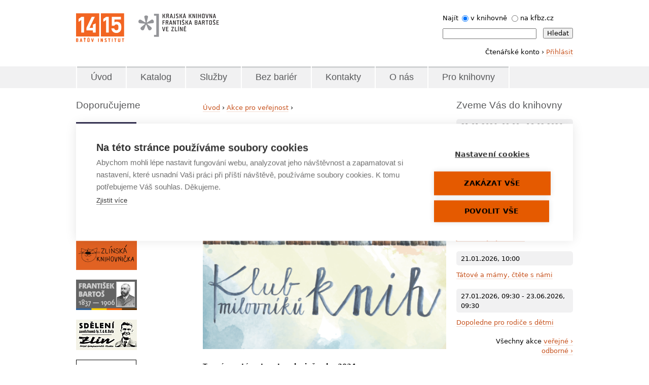

--- FILE ---
content_type: text/html; charset=utf-8
request_url: https://www.kfbz.cz/klub-milovniku-knih-jaro-2024
body_size: 9932
content:
<!DOCTYPE html>
<!--[if IEMobile 7]><html class="iem7"  lang="cs" dir="ltr"><![endif]-->
<!--[if lte IE 6]><html class="lt-ie9 lt-ie8 lt-ie7"  lang="cs" dir="ltr"><![endif]-->
<!--[if (IE 7)&(!IEMobile)]><html class="lt-ie9 lt-ie8"  lang="cs" dir="ltr"><![endif]-->
<!--[if IE 8]><html class="lt-ie9"  lang="cs" dir="ltr"><![endif]-->
<!--[if (gte IE 9)|(gt IEMobile 7)]><!--><html  lang="cs" dir="ltr" prefix="content: http://purl.org/rss/1.0/modules/content/ dc: http://purl.org/dc/terms/ foaf: http://xmlns.com/foaf/0.1/ og: http://ogp.me/ns# rdfs: http://www.w3.org/2000/01/rdf-schema# sioc: http://rdfs.org/sioc/ns# sioct: http://rdfs.org/sioc/types# skos: http://www.w3.org/2004/02/skos/core# xsd: http://www.w3.org/2001/XMLSchema#"><!--<![endif]-->

<head profile="http://www.w3.org/1999/xhtml/vocab">
  <meta charset="utf-8" />
<link rel="shortcut icon" href="https://www.kfbz.cz/sites/all/themes/kzlin/favicon.ico" type="image/vnd.microsoft.icon" />
<link rel="shortlink" href="/node/5599" />
<link rel="canonical" href="/klub-milovniku-knih-jaro-2024" />
<meta name="Generator" content="Drupal 7 (http://drupal.org)" />
  <title>Klub milovníků knih - jaro 2024 | Knihovna Zlín</title>

      <meta name="MobileOptimized" content="width">
    <meta name="HandheldFriendly" content="true">
    <meta name="viewport" content="width=device-width">
    <meta http-equiv="cleartype" content="on">

  <link type="text/css" rel="stylesheet" href="https://www.kfbz.cz/sites/default/files/css/css_kShW4RPmRstZ3SpIC-ZvVGNFVAi0WEMuCnI0ZkYIaFw.css" media="all" />
<link type="text/css" rel="stylesheet" href="https://www.kfbz.cz/sites/default/files/css/css_fNCY9BeivUa_8ApPpNT7GnNX_C8EvZQDg8NmN63-nCs.css" media="all" />
<link type="text/css" rel="stylesheet" href="https://www.kfbz.cz/sites/default/files/css/css_m9W5KFdQG8irwx13MyF-YBAuTWmnL6YQyLLUqNBeJsY.css" media="all" />
<link type="text/css" rel="stylesheet" href="https://www.kfbz.cz/sites/default/files/css/css_fMN9C252YTT_5lcoZ0pr8rpal73q_mBnRgRK6Q7zu38.css" media="all" />
  <script src="https://www.kfbz.cz/sites/default/files/js/js_vDrW3Ry_4gtSYaLsh77lWhWjIC6ml2QNkcfvfP5CVFs.js"></script>
<script src="https://www.kfbz.cz/sites/default/files/js/js_-pj_3lMlswqOIRGwMrNUwwFMkdxKRU8ZujveOFQvIe4.js"></script>
<script src="https://www.kfbz.cz/sites/default/files/js/js_aGwpn0LzCF3tVjjbGO5gzsi-Mza5-R1Q98UXvwLbdEw.js"></script>
<script src="https://www.kfbz.cz/sites/all/modules/contrib/lightbox2/js/lightbox.js?1768463778"></script>
<script src="https://www.kfbz.cz/sites/default/files/js/js_AvsmbvQurXcZ_5chtUjKAjNSD1FS8N91CUn88v-O5CQ.js"></script>
<script>(function(i,s,o,g,r,a,m){i["GoogleAnalyticsObject"]=r;i[r]=i[r]||function(){(i[r].q=i[r].q||[]).push(arguments)},i[r].l=1*new Date();a=s.createElement(o),m=s.getElementsByTagName(o)[0];a.async=1;a.src=g;m.parentNode.insertBefore(a,m)})(window,document,"script","//www.google-analytics.com/analytics.js","ga");ga("create", "UA-4739475-1", {"cookieDomain":"auto"});ga("send", "pageview");</script>
<script src="https://www.kfbz.cz/sites/default/files/js/js_hky5UubQ9e94qJYtUM1N8bupnavQVpOCHKtbiMfGozQ.js"></script>
<script src="https://www.kfbz.cz/sites/default/files/js/js_Mjy5DT-k4OcEpQN2IkmbmNPbUrGx4rbFYw8qi2yDbS0.js"></script>
<script>jQuery.extend(Drupal.settings, {"basePath":"\/","pathPrefix":"","ajaxPageState":{"theme":"kzlin","theme_token":"csOJ-yS9X1Eg8_a_y0ebf5eGyA4g6nyIDfPQ9JnVeJU","js":{"misc\/jquery.js":1,"misc\/jquery.once.js":1,"misc\/drupal.js":1,"sites\/all\/modules\/contrib\/spamspan\/spamspan.js":1,"sites\/all\/modules\/contrib\/extlink\/extlink.js":1,"public:\/\/languages\/cs_nwakCvudaLVgTQg9wLbukCtG9lRTup4u8jfHbBbBS5g.js":1,"sites\/all\/modules\/contrib\/lightbox2\/js\/lightbox.js":1,"sites\/all\/modules\/contrib\/custom_search\/js\/custom_search.js":1,"sites\/all\/modules\/contrib\/google_analytics\/googleanalytics.js":1,"0":1,"sites\/all\/modules\/contrib\/hide_submit\/js\/hide_submit.js":1,"sites\/all\/modules\/contrib\/hide_submit\/js\/spin.min.js":1,"sites\/all\/modules\/contrib\/hide_submit\/js\/ladda.min.js":1,"sites\/all\/themes\/kzlin\/js\/script.js":1},"css":{"modules\/system\/system.base.css":1,"modules\/system\/system.menus.css":1,"modules\/system\/system.messages.css":1,"modules\/system\/system.theme.css":1,"modules\/comment\/comment.css":1,"sites\/all\/modules\/contrib\/date\/date_api\/date.css":1,"sites\/all\/modules\/contrib\/date\/date_popup\/themes\/datepicker.1.7.css":1,"modules\/field\/theme\/field.css":1,"modules\/node\/node.css":1,"modules\/search\/search.css":1,"modules\/user\/user.css":1,"sites\/all\/modules\/contrib\/extlink\/extlink.css":1,"sites\/all\/modules\/contrib\/views\/css\/views.css":1,"sites\/all\/modules\/contrib\/ctools\/css\/ctools.css":1,"sites\/all\/modules\/contrib\/lightbox2\/css\/lightbox.css":1,"sites\/all\/modules\/contrib\/custom_search\/custom_search.css":1,"sites\/all\/modules\/contrib\/hide_submit\/css\/ladda-themeless.min.css":1,"sites\/all\/modules\/contrib\/hide_submit\/css\/hide_submit.css":1,"sites\/all\/themes\/kzlin\/system.menus.css":1,"sites\/all\/themes\/kzlin\/css\/normalize.css":1,"sites\/all\/themes\/kzlin\/css\/wireframes.css":1,"sites\/all\/themes\/kzlin\/css\/layouts\/custom-responsive-sidebars.css":1,"sites\/all\/themes\/kzlin\/css\/page-backgrounds.css":1,"sites\/all\/themes\/kzlin\/css\/tabs.css":1,"sites\/all\/themes\/kzlin\/css\/pages.css":1,"sites\/all\/themes\/kzlin\/css\/blocks.css":1,"sites\/all\/themes\/kzlin\/css\/navigation.css":1,"sites\/all\/themes\/kzlin\/css\/views-styles.css":1,"sites\/all\/themes\/kzlin\/css\/nodes.css":1,"sites\/all\/themes\/kzlin\/css\/comments.css":1,"sites\/all\/themes\/kzlin\/css\/forms.css":1,"sites\/all\/themes\/kzlin\/css\/fields.css":1,"sites\/all\/themes\/kzlin\/css\/print.css":1,"sites\/all\/themes\/kzlin\/css\/override.css":1,"sites\/all\/themes\/kzlin\/css\/local.css":1}},"lightbox2":{"rtl":"0","file_path":"\/(\\w\\w\/)public:\/","default_image":"\/sites\/all\/modules\/contrib\/lightbox2\/images\/brokenimage.jpg","border_size":10,"font_color":"000","box_color":"fff","top_position":"","overlay_opacity":"0.8","overlay_color":"000","disable_close_click":true,"resize_sequence":0,"resize_speed":400,"fade_in_speed":400,"slide_down_speed":600,"use_alt_layout":false,"disable_resize":false,"disable_zoom":false,"force_show_nav":false,"show_caption":true,"loop_items":false,"node_link_text":"View Image Details","node_link_target":false,"image_count":"Image !current of !total","video_count":"Video !current of !total","page_count":"Page !current of !total","lite_press_x_close":"press \u003Ca href=\u0022#\u0022 onclick=\u0022hideLightbox(); return FALSE;\u0022\u003E\u003Ckbd\u003Ex\u003C\/kbd\u003E\u003C\/a\u003E to close","download_link_text":"","enable_login":false,"enable_contact":false,"keys_close":"c x 27","keys_previous":"p 37","keys_next":"n 39","keys_zoom":"z","keys_play_pause":"32","display_image_size":"original","image_node_sizes":"()","trigger_lightbox_classes":"","trigger_lightbox_group_classes":"","trigger_slideshow_classes":"","trigger_lightframe_classes":"","trigger_lightframe_group_classes":"","custom_class_handler":0,"custom_trigger_classes":"","disable_for_gallery_lists":true,"disable_for_acidfree_gallery_lists":true,"enable_acidfree_videos":true,"slideshow_interval":5000,"slideshow_automatic_start":true,"slideshow_automatic_exit":true,"show_play_pause":true,"pause_on_next_click":false,"pause_on_previous_click":true,"loop_slides":false,"iframe_width":600,"iframe_height":400,"iframe_border":1,"enable_video":false},"custom_search":{"form_target":"_self","solr":0},"hide_submit":{"hide_submit_status":true,"hide_submit_method":"indicator","hide_submit_css":"hide-submit-disable","hide_submit_abtext":"","hide_submit_atext":"","hide_submit_hide_css":"hide-submit-processing","hide_submit_hide_text":"Zpracov\u00e1v\u00e1m...","hide_submit_indicator_style":"expand-left","hide_submit_spinner_color":"#000","hide_submit_spinner_lines":12,"hide_submit_hide_fx":0,"hide_submit_reset_time":20000},"extlink":{"extTarget":"_blank","extClass":0,"extLabel":"(link is external)","extImgClass":0,"extSubdomains":1,"extExclude":"","extInclude":"","extCssExclude":"","extCssExplicit":"","extAlert":0,"extAlertText":"This link will take you to an external web site. We are not responsible for their content.","mailtoClass":0,"mailtoLabel":"(link sends e-mail)"},"googleanalytics":{"trackOutbound":1,"trackMailto":1,"trackDownload":1,"trackDownloadExtensions":"7z|aac|arc|arj|asf|asx|avi|bin|csv|doc(x|m)?|dot(x|m)?|exe|flv|gif|gz|gzip|hqx|jar|jpe?g|js|mp(2|3|4|e?g)|mov(ie)?|msi|msp|pdf|phps|png|ppt(x|m)?|pot(x|m)?|pps(x|m)?|ppam|sld(x|m)?|thmx|qtm?|ra(m|r)?|sea|sit|tar|tgz|torrent|txt|wav|wma|wmv|wpd|xls(x|m|b)?|xlt(x|m)|xlam|xml|z|zip"},"urlIsAjaxTrusted":{"\/klub-milovniku-knih-jaro-2024":true}});</script>
      <!--[if lt IE 9]>
    <script src="/sites/all/themes/zen/js/html5-respond.js"></script>
    <![endif]-->
  </head>
<body class="html not-front not-logged-in two-sidebars page-node page-node- page-node-5599 node-type-eventpub section-klub-milovniku-knih-jaro-2024" >
      <p id="skip-link">
      <a href="#main-menu" class="element-invisible element-focusable">Jump to navigation</a>
    </p>
      <header id="header" role="banner">
  <div id="header-in">
    

          <a href="/" title="Domů" rel="home" id="logo"><img src="https://www.kfbz.cz/sites/all/themes/kzlin/logo.png" alt="Domů" /></a>
    
          <div id="name-and-slogan">
                  <h1 id="site-name">
            <a href="/" title="Krajská knihovna Františka Bartoše" rel="home"><img src="/sites/all/themes/kzlin/images/logo2.png" alt="Krajská knihovna Františka Bartoše" /></a>
          </h1>
        

      </div><!-- /#name-and-slogan -->
    
      <div class="header__region region region-header">
    <div id="block-custom-search-blocks-1" class="block block-custom-search-blocks first odd count-1">

      
  <form class="search-form" role="search" action="/klub-milovniku-knih-jaro-2024" method="post" id="custom-search-blocks-form-1" accept-charset="UTF-8"><div><div class="form-item form-type-radios form-item-custom-search-paths">
  <label for="edit-custom-search-paths">Najít </label>
 <div id="edit-custom-search-paths" class="form-radios"><div class="form-item form-type-radio form-item-custom-search-paths">
 <input type="radio" id="edit-custom-search-paths-httpskatalogkfbzczsearchtypeglobalq-key" name="custom_search_paths" value="https://katalog.kfbz.cz/search?type=global&amp;q=[key]" checked="checked" class="form-radio" />  <label class="option" for="edit-custom-search-paths-httpskatalogkfbzczsearchtypeglobalq-key">v knihovně </label>

</div>
<div class="form-item form-type-radio form-item-custom-search-paths">
 <input type="radio" id="edit-custom-search-paths-searchnode-key" name="custom_search_paths" value="search/node/[key]" class="form-radio" />  <label class="option" for="edit-custom-search-paths-searchnode-key">na kfbz.cz </label>

</div>
</div>
</div>
<div class="form-item form-type-textfield form-item-custom-search-blocks-form-1">
  <label class="element-invisible" for="edit-custom-search-blocks-form-1--2">Najít </label>
 <input title="Zadejte hledaný termín." class="custom-search-box form-text" placeholder="" type="text" id="edit-custom-search-blocks-form-1--2" name="custom_search_blocks_form_1" value="" size="21" maxlength="128" />
</div>
<div class="form-actions form-wrapper" id="edit-actions"><input type="submit" id="edit-submit" name="op" value="Hledat" class="form-submit" /></div><input type="hidden" name="delta" value="1" />
<input type="hidden" name="form_build_id" value="form-_q-XNBVpnDITssz8fwIH25kLwZrudfQRZJaBW0eYdGg" />
<input type="hidden" name="form_id" value="custom_search_blocks_form_1" />
</div></form>
</div><!-- /.block -->
<div id="block-block-1" class="block block-block last even count-2">

      
  
<!-- Global site tag (gtag.js) - Google Analytics -->
<script async="" src="https://www.googletagmanager.com/gtag/js?id=G-E4JFWW4P1G"></script>
<script>
<!--//--><![CDATA[// ><!--

  window.dataLayer = window.dataLayer || [];
  function gtag(){dataLayer.push(arguments);}
  gtag('js', new Date());

  gtag('config', 'G-E4JFWW4P1G');

//--><!]]>
</script>


<script src="https://cookiehub.net/c2/517c14a9.js"></script>
<script type="text/javascript">
<!--//--><![CDATA[// ><!--

document.addEventListener("DOMContentLoaded", function(event) {
var cpm = {};
window.cookiehub.load(cpm);
});

//--><!]]>
</script>


<p>Čtenářské konto › <a href="https://katalog.kfbz.cz/?showLogin=true" target="_blank">Přihlásit</a></p>



</div><!-- /.block -->
  </div>
  </div>
</header>
<div id="navigation">
             <nav id="main-menu" role="navigation">
          <h2 class="element-invisible">Hlavní menu</h2><ul class="links inline clearfix"><li class="menu-791 first"><a href="/" title="">Úvod</a></li>
<li class="menu-713"><a href="/katalogy-soupisy-bibliografie" title="">Katalog</a></li>
<li class="menu-724"><a href="/sluzby-knihovny-dostupne-z-domova" title="">Služby</a></li>
<li class="menu-2100"><a href="/knihovna-bez-barier" title="Knihovna bez bariér">Bez bariér</a></li>
<li class="menu-727"><a href="/prehled-kontaktu" title="">Kontakty</a></li>
<li class="menu-730"><a href="/o-knihovne" title="">O nás</a></li>
<li class="menu-733 last"><a href="/aktuality-pro-knihovny" title="">Pro knihovny</a></li>
</ul>        </nav>
      
      
</div><!-- /#navigation -->
<div id="page">
  <div id="main">

    <div id="content" class="column" role="main">
            <nav class="breadcrumb" role="navigation"><h2 class="element-invisible">Jste zde</h2><ol><li><a href="/">Úvod</a> › </li><li><a href="/akce-pro-verejnost">Akce pro veřejnost</a> › </li></ol></nav>      <a id="main-content"></a>
                    <h1 class="title" id="page-title">Klub milovníků knih - jaro 2024</h1>
                                          


<article class="node-5599 node node-eventpub node-promoted view-mode-full with-image clearfix" about="/klub-milovniku-knih-jaro-2024" typeof="sioc:Item foaf:Document">
<div class="field field-name-field-eventdate field-type-date field-label-hidden"><div class="field-items"><div class="field-item even"><div class="date-display-range"><span class="date-display-start" property="dc:date" datatype="xsd:dateTime" content="2024-01-10T17:00:00+01:00">10.01.2024, 17:00</span> - <span class="date-display-end" property="dc:date" datatype="xsd:dateTime" content="2024-06-19T17:00:00+02:00">19.06.2024, 17:00</span></div></div></div></div>      <header>
                  <span property="dc:title" content="Klub milovníků knih - jaro 2024" class="rdf-meta element-hidden"></span><span property="sioc:num_replies" content="0" datatype="xsd:integer" class="rdf-meta element-hidden"></span>
      
          </header>
  
  <div class="field field-name-field-parentevent field-type-node-reference field-label-inline clearfix"><div class="field-label">Je součástí akce:&nbsp;</div><div class="field-items"><div class="field-item even"><a href="/klub-milovniku-knih-jaro-2024" class="active">Klub milovníků knih - jaro 2024</a></div></div></div><div class="field field-name-field-perex field-type-text-long field-label-hidden"><div class="field-items"><div class="field-item even">Pravidelná setkávání příznivců knih a povídání si o nich</div></div></div><div class="field field-name-field-teaser-image field-type-image field-label-hidden"><div class="field-items"><div class="field-item even"><img typeof="foaf:Image" src="https://www.kfbz.cz/sites/default/files/styles/teaser_image/public/images/teaser-images/kmk-k-web-550x300-13_3.png?itok=8VJ2AU42" width="550" height="300" alt="" /></div></div></div><div class="field field-name-field-text field-type-text-long field-label-hidden"><div class="field-items"><div class="field-item even"><p><strong>Termíny a témata v I. polovině roku 2024:</strong><br />10. 1. | 17.00 | <a href="https://www.kfbz.cz/klub-milovniku-knih-literarni-vrcholy-zklamani-roku-2023">Literární vrcholy a zklamání roku 2023</a><br />7. 2.   | 17.00 | <a href="https://www.kfbz.cz/klub-milovniku-knih-herec-zpevak-dobry-spisovatel">Herec / zpěvák = dobrý spisovatel?</a><br />6. 3.   | 17.00 | <a href="https://www.kfbz.cz/klub-milovniku-knih-kniha-ve-ktere-se-nekdo-ztrati-nebo-zabloudi">Kniha, ve které se někdo ztratí nebo zabloudí</a> <br />3. 4.   | 17.00 | <a href="https://www.kfbz.cz/klub-milovniku-knih-francouzska-literatura">Francouzská literatura</a><br />15. 5. | 17.00 | <a href="https://www.kfbz.cz/klub-milovniku-knih-cesti-spisovatele-vaclav-havel-milan-kundera">Čeští spisovatelé – Václav Havel a Milan Kundera</a><br />19. 6. | 17.00 |<a href="https://www.kfbz.cz/klub-milovniku-knih-kniha-s-jidlem-v-nazvu"> Kniha s jídlem v názvu</a></p>
<p>2. podlaží budovy 15, sál B<br />Vstup zdarma</p></div></div></div>
  <!-- Latest update -->
      <p class="changed">
      Poslední změna: 12.04.2024    </p>
  
  
  
</article><!-- /.node -->
                            </div><!-- /#content -->

    
          <aside class="sidebars">
          <section class="region region-sidebar-first column sidebar">
    <div id="block-block-2" class="block block-block first last odd count-1">

        <h2 class="block__title block-title">Doporučujeme</h2>
    
  <p><!--
<p><a href="/s-knizkou-do-zivota-bookstart" target="_blank" title="Bookstart - S knížkou do života (otevře se v novém okně / panelu)"><img  src="/sites/default/files/souboryredakce/bookstartlogo_120.jpg" alt="Bookstart - S knížkou do života - logo" title="Bookstart - S knížkou do života - logo" width="120" height="138" / ></a></p>
--></p>
<p><a href="https://www.kfbz.cz/podcast-na-vlne" title="Podcast Na vlně"><img src="/sites/default/files/souboryredakce/120_60_doporucujeme.jpg" alt="Podcast Na vlně" title="Podcast Na vlně" width="119" height="56" /></a></p>
<p><a href="http://kramerius.kfbz.cz/" target="_blank" title="Digitální knihovna KKFBZ v systému Kramerius (otevře se v novém okně / panelu)"><img src="/sites/default/files/souboryredakce/kramerius_kfbz_banner_120_60_02.jpg" alt="kramerius.kfbz.cz - logo" title="kramerius.kfbz.cz - logo" width="120" height="60" /></a></p>
<p><a href="http://www.knihovny.cz/" target="_blank" title="Knihovny.cz - české knihovny na jednom místě (otevře se v novém okně / panelu)"><img src="/sites/default/files/souboryredakce/knihovnycz_120x60.png" alt="Knihovny.cz - logo" title="Knihovny.cz - logo" width="120" height="60" /></a></p>
<p><a href="http://deti.kfbz.cz/" target="_blank" title="Zlínská knihovnička - blog oddělení pro děti [nové okno]"><img src="/sites/default/files/souboryredakce/zlinska_knihovnicka_logo_120_60.gif" alt="Zlínská knihovnička - blog oddělení pro děti" title="Zlínská knihovnička - blog oddělení pro děti" width="120" height="60" /></a></p>
<p><a href="http://www.frantisekbartos.cz/" target="_blank" title="Web o Františku Bartošovi [nové okno]"><img src="/sites/default/files/souboryredakce/web_fb_banner_120_60_static.gif" alt="Web o Františku Bartošovi" title="Web o Františku Bartošovi" width="120" height="60" /></a></p>
<p><a href="batovske-noviny-zachrana-zpristupneni" title="Baťovské noviny digitálně [nové okno]"><img src="/sites/default/files/souboryredakce/sdeleni_zlin_120_60.gif" alt="Baťovské noviny digitálně" title="Baťovské noviny Sdělení/Zlín digitálně" width="120" height="60" /></a></p>
<p><a href="knihovna-primatoru-0" title="Knihovna primátorů"><img src="/sites/default/files/souboryredakce/knihovna_primatoru_bar1.jpg" alt="Knihovna primátorů" title="Knihovna primátorů" width="119" height="60" /></a></p>
<p><a href="http://knihovnyzlin.cz/" target="_blank" title="Knihovny Zlín - souborný katalog zlínských knihoven [nové okno]"><img src="/sites/default/files/souboryredakce/button_1.png" alt="Knihovny Zlín - souborný katalog zlínských knihoven" title="Knihovny Zlín - souborný katalog zlínských knihoven" width="120" height="60" /></a></p>
<p><a href="http://tomasbata.org/" target="_blank" title="Web o Tomáši Baťovi [nové okno]"><img src="/sites/default/files/souboryredakce/bataweb_120x60.jpg" alt="Web o Tomáši Baťovi" title="Web o Tomáši Baťovi" width="120" height="60" /></a></p>
<!--
<p><a href="http://cteni-pomaha.cz" target="_blank" title="Čtení pomáhá [nové okno]"><img  src="/sites/default/files/souboryredakce/cteni-pomaha_120_60.png" alt="Čtení pomáhá" title="Čtení pomáhá" width="120" height="60" / ></a></p>
-->
</div><!-- /.block -->
  </section>
          <section class="region region-sidebar-second column sidebar">
    <div id="block-views-event-block-3" class="block block-views first odd count-1">

        <h2 class="block__title block-title">Zveme Vás do knihovny</h2>
    
  <div class="view view-event view-id-event view-display-id-block_3 clearfix view-dom-id-03fc49be587e7a4961c5ad39a69e66ce">
        
  
  
      <div class="view-content">
        <div class="views-row views-row-1 views-row-odd views-row-first">
      
  <div class="views-field views-field-field-eventdate-1">        <div class="field-content"><div class="date-display-range"><span class="date-display-start" property="dc:date" datatype="xsd:dateTime" content="2026-01-21T09:00:00+01:00">21.01.2026, 09:00</span> - <span class="date-display-end" property="dc:date" datatype="xsd:dateTime" content="2026-02-18T10:00:00+01:00">18.02.2026, 10:00</span></div></div>  </div>  
  <div class="views-field views-field-title">        <span class="field-content"><a href="/chytry-telefon-26">Jak na chytrý telefon </a></span>  </div>  </div>
  <div class="views-row views-row-2 views-row-even">
      
  <div class="views-field views-field-field-eventdate-1">        <div class="field-content"><div class="date-display-range"><span class="date-display-start" property="dc:date" datatype="xsd:dateTime" content="2026-01-21T09:00:00+01:00">21.01.2026, 09:00</span> - <span class="date-display-end" property="dc:date" datatype="xsd:dateTime" content="2026-03-18T10:00:00+01:00">18.03.2026, 10:00</span></div></div>  </div>  
  <div class="views-field views-field-title">        <span class="field-content"><a href="/seniortech-2026">SeniorTech 2026</a></span>  </div>  </div>
  <div class="views-row views-row-3 views-row-odd">
      
  <div class="views-field views-field-field-eventdate-1">        <div class="field-content"><span class="date-display-single" property="dc:date" datatype="xsd:dateTime" content="2026-01-21T09:00:00+01:00">21.01.2026, 09:00</span></div>  </div>  
  <div class="views-field views-field-title">        <span class="field-content"><a href="/jak-na-chytry-telefon-6">Jak na chytrý telefon</a></span>  </div>  </div>
  <div class="views-row views-row-4 views-row-even">
      
  <div class="views-field views-field-field-eventdate-1">        <div class="field-content"><span class="date-display-single" property="dc:date" datatype="xsd:dateTime" content="2026-01-21T10:00:00+01:00">21.01.2026, 10:00</span></div>  </div>  
  <div class="views-field views-field-title">        <span class="field-content"><a href="/tatove-mamy-ctete-s-nami-15">Tátové a mámy, čtěte s námi</a></span>  </div>  </div>
  <div class="views-row views-row-5 views-row-odd views-row-last">
      
  <div class="views-field views-field-field-eventdate-1">        <div class="field-content"><div class="date-display-range"><span class="date-display-start" property="dc:date" datatype="xsd:dateTime" content="2026-01-27T09:30:00+01:00">27.01.2026, 09:30</span> - <span class="date-display-end" property="dc:date" datatype="xsd:dateTime" content="2026-06-23T09:30:00+02:00">23.06.2026, 09:30</span></div></div>  </div>  
  <div class="views-field views-field-title">        <span class="field-content"><a href="/dopoledne-pro-rodice-s-detmi-18">Dopoledne pro rodiče s dětmi</a></span>  </div>  </div>
    </div>
  
  
  
  
  
  
</div>
    <div class="more-link-custom">Všechny akce <a href="/akce-pro-verejnost">veřejné&nbsp;&rsaquo;</a>
    <br /><a href="/vzdelavaci-odborne-akce">odborné&nbsp;&rsaquo;</a></div>
</div><!-- /.block -->
<div id="block-block-12" class="block block-block last even count-2">

        <h2 class="block__title block-title">DOPORUČUJEME</h2>
    
  <p><a href="https://www.kfbz.cz/zvuk"><img src="/sites/default/files/souboryredakce/zvuk_2_2025_cover_nahled_0.jpg" alt="DOPORUČUJEME" title="DOPORUČUJEME" width="581" height="600" /></a></p>
</div><!-- /.block -->
  </section>
      </aside><!-- /.sidebars -->
    
  </div><!-- /#main -->

</div><!-- /#page -->
<div id="footer-wrapper">

    <footer id="footer" class="region region-footer">
    <div id="block-block-7" class="block block-block first odd count-1">

      
  <!-- Facebook Pixel Code -->
<script>
<!--//--><![CDATA[// ><!--

!function(f,b,e,v,n,t,s)
{if(f.fbq)return;n=f.fbq=function(){n.callMethod?
n.callMethod.apply(n,arguments):n.queue.push(arguments)};
if(!f._fbq)f._fbq=n;n.push=n;n.loaded=!0;n.version='2.0';
n.queue=[];t=b.createElement(e);t.async=!0;
t.src=v;s=b.getElementsByTagName(e)[0];
s.parentNode.insertBefore(t,s)}(window,document,'script',
'https://connect.facebook.net/en_US/fbevents.js');
fbq('init', '558585701619666'); 
fbq('track', 'PageView');

//--><!]]>
</script>
<noscript>
<img height="1" width="1" src="https://www.facebook.com/tr?id=558585701619666&amp;ev=PageView&#10;&amp;noscript=1" />
</noscript>
<!-- End Facebook Pixel Code -->

<!--//
<p id="iconfb"><a href="http://www.facebook.com/zlinknihovna" target="_blank" title="Knihovna na Facebooku">Knihovna na Facebooku </a></p>
//-->
<p id="iconkids"><a href="http://deti.kfbz.cz/" target="_blank" title="Zlínská knihovnička - blog dětského oddělení Krajské knihovny Františka Bartoše ve Zlíně">Zlínská knihovnička </a></p>
<p id="icondigital"><a href="http://kramerius.kfbz.cz/" target="_blank" title="Digitální knihovna">Digitální knihovna </a></p>
<p id="iconbartos"><a href="http://www.frantisekbartos.cz" target="_blank" title="Web o Františku Bartošovi (1837-1906) - pedagogovi, jazykovědci a etnografovi">František Bartoš </a></p>
<p id="iconen"><a href="/node/58">English version</a></p>
<p id="iconquestions"><a href="/ptejte-se-knihovny">Ptejte se knihovny</a></p>
<br />
<div><a href="http://www.facebook.com/zlinknihovna" title="Knihovna na Facebooku" target="_blank"><img src="/sites/default/files/souboryredakce/121502.png" alt="Facebook - logo" title="Facebook Krajské knihovny Františka Bartoše ve Zlíně" width="32" height="32" /></a>
<a href="https://twitter.com/knihovnazlin" title="Knihovna na Twitteru" target="_blank"><img src="/sites/default/files/souboryredakce/121501.png" alt="Twitter - logo" title="Twitter Krajské knihovny Františka Bartoše ve Zlíně" width="32" height="32" /></a>
<a href="https://www.instagram.com/knihovna_zlin/" title="Knihovna na Instagramu" target="_blank"><img src="/sites/default/files/souboryredakce/121520.png" alt="Instagram - logo" title="Instagram Krajské knihovny Františka Bartoše ve Zlíně" width="32" height="32" /></a> <a href="https://www.youtube.com/channel/UC9RwxYhBKA17z8foAV9OjKg" title="Knihovna na Youtube" target="_blank"><img src="/sites/default/files/souboryredakce/121504.png" alt="Youtube - logo" title="Youtube Krajské knihovny Františka Bartoše ve Zlíně" width="32" height="32" /></a></div>

<!-- Begin MailChimp Signup Form -->
<div id="mc_embed_signup"><form id="mc-embedded-subscribe-form" class="validate" action="//kfbz.us14.list-manage.com/subscribe?u=7cd51d540e0b49b5746e466f7&amp;id=39f40d2c60" method="post" name="mc-embedded-subscribe-form" target="_blank"><br />
<div class="clear"><input id="mc-embedded-subscribe" class="textbutton" type="submit" name="subscribe" value="Odebírat newsletter" /></div>
</form></div>
<!--End mc_embed_signup-->
</div><!-- /.block -->
<div id="block-block-8" class="block block-block even count-2">

        <h2 class="block__title block-title">Mohlo by vás zajímat</h2>
    
  <p><a href="https://katalog.kfbz.cz/" title="Online katalog knihovního fondu">Katalog</a></p>
<p><a href="node/118" title="Tiskové zprávy">Tiskové zprávy</a></p>
<p><a href="node/114" title="Provozní doba">Provozní doba </a></p>
<p><a href="/ctenarske-konto" title="Čtenářské konto">Čtenářské konto </a></p>
<p><a href="/prodlouzeni-prolongace-vypujcni-lhuty" title="Prodloužení výpůjční lhůty">Prodloužení výpůjček </a></p>
<p><a href="/rezervace-zamluvky" title="Rezervace / zámluvky">Rezervace </a></p>
<p><a href="/knihovni-rad-krajske-knihovny-frantiska-bartose-ve-zline" title="Knihovní řád">Knihovní řád </a></p>
<p><a href="/smluvni-ceny-nahrady-za-poskytovane-knihovnicke-informacni-sluzby" title="Ceník služeb">Ceník </a></p>
<p><a href="/registrace" title="Registrace uživatelů">Registrace </a></p>

</div><!-- /.block -->
<div id="block-block-9" class="block block-block odd count-3">

        <h2 class="block__title block-title">Zřizovatel</h2>
    
  <p><a href="http://www.kr-zlinsky.cz/" title="Zlínský kraj" class="imagelink"><em><img src="/sites/default/files/souboryredakce/zlinskykraj.png" alt="Zlínský kraj" title="Zlínský kraj" /></em></a></p>
<h2>Spolufinancuje</h2>
<p><a href="http://www.zlin.eu/" title="Statutární město Zlín" class="imagelink"><em><img src="/sites/default/files/souboryredakce/zlinlogo.png" alt="Město Zlín" /></em></a></p>
<h2>Sídlo</h2>
<p><a href="http://www.14-15.cz/" target="_blank" title="14|15 BAŤŮV INSTITUT" class="imagelink"><em><img src="/sites/default/files/souboryredakce/bilogo_patickawebu.png" alt="14|15 BAŤŮV INSTITUT" title="14|15 BAŤŮV INSTITUT" /></em></a></p>
</div><!-- /.block -->
<div id="block-block-10" class="block block-block even count-4">

        <h2 class="block__title block-title">Kontakt</h2>
    
  <p>Krajská knihovna Františka Bartoše ve Zlíně<br /><a href="https://goo.gl/maps/WG9G3" target="_blank" title="Zobrazit na Mapách Google">Vavrečkova 7040, 760 01 Zlín</a><br /> Telefon: 573 032 400<br />WhatsApp: 604 255 823<br />E-mail: <span class="spamspan"><span class="u">info</span> [at] <span class="d">kfbz.cz</span></span><br /> IČ: 70947422; sigla: ZLG001<br />Datová schránka: xe9kk5r<br />Referent pro správu osobních údajů: <span class="spamspan"><span class="u">referent.oou</span> [at] <span class="d">kfbz.cz</span></span></p>
<p><a href="https://www.kfbz.cz/prehled-kontaktu">Další kontakty › </a></p>
<p><a href="/informace-o-provozu-podatelny-o-podminkach-prijimani-dokumentu">Podatelna ›<br /></a></p>
<p><a href="https://www.kfbz.cz/sites/default/files/souboryredakce/podpora.pdf">Podpora </a><a href="https://www.kfbz.cz/sites/default/files/souboryredakce/TeamViewerQS-idc6v2t3bw.exe"><br /></a></p>
</div><!-- /.block -->
<div id="block-block-11" class="block block-block last odd count-5">

      
  <p><a href="/user" id="loginlink">Přihlášení do systému</a></p>
<p><a href="http://creativecommons.org/licenses/by-nc-nd/4.0/deed.cs" id="cclicence"><img src="/sites/default/files/souboryredakce/cc_by_nc_nd.png" alt="Licence Creative Commons BY-NC-ND" title="Tento web podléhá licenci Creative Commons: Uveďte autora-Neužívejte dílo komerčně-Nezasahujte do díla 4.0 Mezinárodní (CC BY-NC-ND 4.0)" width="80" height="15" style="border-width: 0;" /></a></p>
<p><a href="/ochrana-osobnich-udaju">Ochrana soukromí</a>, <a href="/sitemap">Mapa stránek</a>, <a href="/prohlaseni-o-pristupnosti">Prohlášení o přístupnosti</a>, <a href="/rss">RSS</a>, <a href="/ptejte-se-knihovny">Kontaktujte nás</a></p>

<script src="https://t.contentsquare.net/uxa/8d6edff0274c9.js"></script>

<!-- Smartsupp Live Chat script -->
<script type="text/javascript">
<!--//--><![CDATA[// ><!--

var _smartsupp = _smartsupp || {};
_smartsupp.key = '8f6b24a1a976c884c9f9cf67570ea938c0549aca';
window.smartsupp||(function(d) {
  var s,c,o=smartsupp=function(){ o._.push(arguments)};o._=[];
  s=d.getElementsByTagName('script')[0];c=d.createElement('script');
  c.type='text/javascript';c.charset='utf-8';c.async=true;
  c.src='https://www.smartsuppchat.com/loader.js?';s.parentNode.insertBefore(c,s);
})(document);

//--><!]]>
</script>
</div><!-- /.block -->
  </footer>
</div><!-- /#footer -->
  </body>
</html>


--- FILE ---
content_type: text/css
request_url: https://www.kfbz.cz/sites/default/files/css/css_fMN9C252YTT_5lcoZ0pr8rpal73q_mBnRgRK6Q7zu38.css
body_size: 9080
content:
article,aside,details,figcaption,figure,footer,header,hgroup,menu,nav,section,summary{display:block;}audio,canvas,video{display:inline-block;}audio:not([controls]){display:none;height:0;}[hidden]{display:none;}html{font-size:81.25%;-webkit-text-size-adjust:100%;-ms-text-size-adjust:100%;line-height:1.46154em;}html,button,input,select,textarea{font-family:Verdana,Tahoma,"DejaVu Sans",sans-serif;}body{margin:0;}a:link{color:#c7521d;text-decoration:none;border-bottom:1px solid rgba(199,82,29,0.2);outline:none;}a.imagelink:link{border:none;}a:visited{color:#c7521d;}a:hover,a:focus{border-bottom:1px solid #c7521d;}a:link img{border:none;vertical-align:top;}#navigation a:link,#navigation a:hover,#navigation a:focus,#name-and-slogan a:link,#name-and-slogan a:hover,#name-and-slogan a:focus,.contextual-links-wrapper a:link,.contextual-links-wrapper a:hover,.contextual-links-wrapper a:focus{border:none;}a#logo{border:none !important;}a:focus{outline:thin dotted;}a:hover,a:active{outline:0;}h1,h2,h3,h4{font-weight:normal;font-family:Arial,Helvetica,"Nimbus Sans L",sans-serif;color:#58595b;}h3,h4{}h1{font-size:1.92308em;line-height:1.52em;margin-top:0.76em;margin-bottom:0.76em;color:#222222;}h2{font-size:1.46154em;line-height:2.0em;margin-top:1.0em;margin-bottom:0.4em;line-height:1.5em;}h3{font-size:1.15385em;line-height:2.53332em;margin-top:1.26666em;margin-bottom:1.26666em;line-height:1.5em;}h4{font-size:1em;line-height:1.46154em;margin-top:1.46154em;margin-bottom:1.46154em;}h5{font-size:0.83em;line-height:1.76089em;margin-top:1.76089em;margin-bottom:1.76089em;}h6{font-size:0.75em;line-height:1.94872em;margin-top:1.94872em;margin-bottom:1.94872em;}hr{height:1px;border:1px solid #666;padding-bottom:-1px;margin:1.46154em 0;}abbr[title]{border-bottom:1px dotted;cursor:help;white-space:nowrap;}b,strong{font-weight:bold;}blockquote{margin:1.46154em 20px;}dfn{font-style:italic;}mark{background:#ff0;color:#000;}p,pre{margin:1.46154em 0;}pre,code,kbd,samp,tt,var{font-family:"Courier New","DejaVu Sans Mono",monospace,sans-serif;font-size:1em;line-height:1.46154em;}pre{white-space:pre;white-space:pre-wrap;word-wrap:break-word;}q{quotes:none;}q:before,q:after{content:'';content:none;}small{font-size:75%;}sub,sup{font-size:75%;line-height:0;position:relative;vertical-align:baseline;}sup{top:-0.5em;}sub{bottom:-0.25em;}dl,menu,ol,ul,.item-list ul{margin:1.46154em 0;}.item-list ul li{margin:0;}dt{font-weight:bold;font-style:italic;}dd{margin:0 0 0 20px;}ul ul,ul ol,ol ul,ol ol,.item-list ul ul,.item-list ul ol,.item-list ol ul,.item-list ol ol{margin:0;}ul li{padding:.2em 0;}ul.tabs li{padding:0;}menu,ol,ul,.item-list ul{padding:0 0 0 20px;}nav ul,nav ol{list-style:none;list-style-image:none;}img{border:0;-ms-interpolation-mode:bicubic;max-width:100%;height:auto;}svg:not(:root){overflow:hidden;}figure{margin:0;}form{margin:0;}fieldset{border-color:#c0c0c0;margin:0 2px;border-top-style:solid;border-top-width:0.07692em;padding-top:0.43462em;border-bottom-style:solid;border-bottom-width:0.07692em;padding-bottom:0.87308em;border-left-style:solid;border-left-width:0.07692em;padding-left:0.87308em;border-right-style:solid;border-right-width:0.07692em;padding-right:0.87308em;}legend{border:0;padding:0;white-space:normal;}button,input,select,textarea{font-size:100%;margin:0;vertical-align:baseline;}button,input{line-height:normal;}button,input[type="button"],input[type="reset"],input[type="submit"]{cursor:pointer;-webkit-appearance:button;}button[disabled],input[disabled]{cursor:default;}input[type="checkbox"],input[type="radio"]{-webkit-box-sizing:border-box;-moz-box-sizing:border-box;box-sizing:border-box;padding:0;}input[type="search"]{-webkit-appearance:textfield;-webkit-box-sizing:content-box;-moz-box-sizing:content-box;box-sizing:content-box;}input[type="search"]::-webkit-search-decoration,input[type="search"]::-webkit-search-cancel-button{-webkit-appearance:none;}button::-moz-focus-inner,input::-moz-focus-inner{border:0;padding:0;}textarea{overflow:auto;vertical-align:top;}table{border-collapse:collapse;border-spacing:0;margin-top:1.46154em;margin-bottom:1.46154em;}th{text-align:left;padding:0;border-bottom:none;}tbody{border-top:none;}
.with-wireframes #header,.with-wireframes #main,.with-wireframes #content,.with-wireframes #navigation,.with-wireframes .region-sidebar-first,.with-wireframes .region-sidebar-second,.with-wireframes #footer,.with-wireframes .region-bottom{outline:1px solid #ccc;}
#header,#main-menu,#page,.region-bottom,#footer{margin-left:auto;margin-right:auto;max-width:1000px;}#header-in,#main-menu,#content,.region-sidebar-first,.region-sidebar-second,#footer .block{padding-left:10px;padding-right:10px;-moz-box-sizing:border-box;-webkit-box-sizing:border-box;-ms-box-sizing:border-box;box-sizing:border-box;word-wrap:break-word;}#header-in:before,#header-in:after,#navigation:before,#navigation:after,#main:before,#main:after,#footer:before,#footer:after{content:"";display:table;}#header-in:after,#navigation:after,#main:after,#footer:after{clear:both;}@media all and (min-width:450px){.views-field-field-pmimage{}.front .region-content-after{clear:left;}.front .region-content-after2:before,.front .region-content-after2:after{content:"";display:table;}.front .region-content-after2:after{clear:both;}.front #block-views-booknews-block .views-row{float:left;width:20%;margin:0;padding:0;}.front #block-views-booknews-block .views-row .views-field{margin-right:20px;text-align:center;}.front #block-views-booknews-block .views-row .booknews-title{}}@media all and (min-width:700px){.front .region-content-after{margin-bottom:.4em;}.front .region-content-after:before,.front .region-content-after:after{content:"";display:table;}.front .region-content-after:after{clear:both;}.front #block-block-3{float:left;width:33.33333%;margin-left:0%;margin-right:-33.33333%;}.front #block-block-4{float:left;width:33.33333%;margin-left:33.33333%;margin-right:-66.66667%;}.front #block-block-5{float:left;width:33.33333%;margin-left:66.66667%;margin-right:-100%;}}@media all and (min-width:720px) and (max-width:959px){.front .region-sidebar-second{}.front .region-sidebar-second .block.count-1,.front .region-sidebar-second .block.count-4{float:left;width:33.33333%;margin-left:0%;margin-right:-33.33333%;padding-left:10px;padding-right:10px;-moz-box-sizing:border-box;-webkit-box-sizing:border-box;-ms-box-sizing:border-box;box-sizing:border-box;word-wrap:break-word;}.front .region-sidebar-second .block.count-2,.front .region-sidebar-second .block.count-5{float:left;width:33.33333%;margin-left:33.33333%;margin-right:-66.66667%;padding-left:10px;padding-right:10px;-moz-box-sizing:border-box;-webkit-box-sizing:border-box;-ms-box-sizing:border-box;box-sizing:border-box;word-wrap:break-word;}.front .region-sidebar-second .block.count-3,.front .region-sidebar-second .block.count-6{float:left;width:33.33333%;margin-left:66.66667%;margin-right:-100%;padding-left:10px;padding-right:10px;-moz-box-sizing:border-box;-webkit-box-sizing:border-box;-ms-box-sizing:border-box;box-sizing:border-box;word-wrap:break-word;}.front .region-sidebar-second .block.count-4{clear:left;}.not-front.sidebar-first #content{float:left;width:75%;margin-left:25%;margin-right:-100%;}.not-front.sidebar-first .region-sidebar-first{float:left;width:25%;margin-left:0%;margin-right:-25%;}.not-front.sidebar-second #content{float:left;width:75%;margin-left:0%;margin-right:-75%;}.not-front.sidebar-second .region-sidebar-second{float:left;width:25%;margin-left:75%;margin-right:-100%;}}@media all and (min-width:960px){.sidebar-first #content{float:left;width:75%;margin-left:25%;margin-right:-100%;}.sidebar-first .region-sidebar-first{float:left;width:25%;margin-left:0%;margin-right:-25%;}.sidebar-second #content{float:left;width:75%;margin-left:0%;margin-right:-75%;}.sidebar-second .region-sidebar-second{float:left;width:25%;margin-left:75%;margin-right:-100%;}.two-sidebars #content{float:left;width:50%;margin-left:25%;margin-right:-75%;}.two-sidebars .region-sidebar-first{float:left;width:25%;margin-left:0%;margin-right:-25%;}.two-sidebars .region-sidebar-second{float:left;width:25%;margin-left:75%;margin-right:-100%;}#footer .block.count-1{float:left;width:25%;margin-left:0%;margin-right:-25%;}#footer .block.count-2{float:left;width:25%;margin-left:25%;margin-right:-50%;}#footer .block.count-3{float:left;width:25%;margin-left:50%;margin-right:-75%;}#footer .block.count-4{float:left;width:25%;margin-left:75%;margin-right:-100%;}}
ul.primary,ul.secondary{overflow:hidden;border-bottom:1px solid #bbbbbb;list-style:none;margin:1em 0 1.5em;padding:0 2px;white-space:nowrap;}ul.primary li,ul.secondary li{float:left;margin:0.5em 3px 0;}ul.primary a,ul.secondary a{border:1px solid #e9e9e9;border-right:0;border-bottom:0;display:block;line-height:1.5em;text-decoration:none;}ul.primary li{-moz-border-radius-topleft:4px;-webkit-border-top-left-radius:4px;border-top-left-radius:4px;-moz-border-radius-topright:4px;-webkit-border-top-right-radius:4px;border-top-right-radius:4px;text-shadow:1px 1px 0 white;border:1px solid #bbbbbb;border-bottom:0;margin:0.5em 0 0 3px;}ul.primary li.active{border-bottom:1px solid white;margin-bottom:-1px;}ul.primary a:link,ul.primary a:visited{-moz-border-radius-topleft:4px;-webkit-border-top-left-radius:4px;border-top-left-radius:4px;-moz-border-radius-topright:4px;-webkit-border-top-right-radius:4px;border-top-right-radius:4px;-webkit-transition:background-color 0.3s;-moz-transition:background-color 0.3s;-o-transition:background-color 0.3s;transition:background-color 0.3s;color:#333;background-color:#dedede;letter-spacing:1px;padding:0 1em;text-align:center;}ul.primary a:hover,ul.primary a:focus{background-color:#e9e9e9;border-color:#f2f2f2;}ul.primary a.active{background-color:transparent;filter:progid:DXImageTransform.Microsoft.gradient(gradientType=0,startColorstr='#FFE9E9E9',endColorstr='#00E9E9E9');background-image:url('[data-uri]');background-size:100%;background-image:-webkit-gradient(linear,50% 0%,50% 100%,color-stop(0%,#e9e9e9),color-stop(100%,rgba(233,233,233,0)));background-image:-webkit-linear-gradient(#e9e9e9,rgba(233,233,233,0));background-image:-moz-linear-gradient(#e9e9e9,rgba(233,233,233,0));background-image:-o-linear-gradient(#e9e9e9,rgba(233,233,233,0));background-image:linear-gradient(#e9e9e9,rgba(233,233,233,0));border-color:#fff;}ul.secondary{font-size:.9em;margin-top:-1.5em;padding-bottom:.5em;}ul.secondary a:link,ul.secondary a:visited{-webkit-border-radius:0.75em;-moz-border-radius:0.75em;-ms-border-radius:0.75em;-o-border-radius:0.75em;border-radius:0.75em;-webkit-transition:background-color 0.3s;-moz-transition:background-color 0.3s;-o-transition:background-color 0.3s;transition:background-color 0.3s;text-shadow:1px 1px 0 white;background-color:#f2f2f2;color:#666;padding:0 .5em;}ul.secondary a:hover,ul.secondary a:focus{background-color:#dedede;border-color:#999;color:#333;}ul.secondary a.active,ul.secondary a:active{text-shadow:1px 1px 0 #333333;background-color:#666;border-color:#000;color:#fff;}
body{margin:0;padding:0;}#logo{float:left;margin:0;padding:0;}#logo img{vertical-align:bottom;}#name-and-slogan{float:left;}#site-name{margin:0;font-size:2em;line-height:1.5em;}#site-name a:link,#site-name a:visited{color:#000;text-decoration:none;}#site-name a:hover,#site-name a:focus{text-decoration:underline;}#site-slogan{margin:0;font-size:1em;}.region-header{clear:both;}#edit-custom-search-blocks-form-1--2{}@media all and (min-width:700px){.region-header{float:right;clear:none;}#block-block-1 p{text-align:right;margin:.7em 0;}}@media all and (min-width:390px){#name-and-slogan{margin-left:2em;}}#main{margin-top:1.5em;}#content .node ul li{list-style-image:url('[data-uri]');}#content .node ul ul li{list-style-image:url('[data-uri]');}#content .node ul ul ul li{list-style-image:url('[data-uri]');}.breadcrumb{margin:.7em 0 1.5em;}.breadcrumb ol{margin:0;padding:0;}.breadcrumb li{display:inline;list-style-type:none;margin:0;padding:0;}h1.title,h2.node-title,h2.block-title,h2.title,h2.comment-form,h3.title{margin:0 0 .7em 0;}tr.even{}tr.odd{}div.messages{margin:1.5em 0;}div.messages ul{margin-top:0;margin-bottom:0;}.region-content-bottom{margin-top:1.4em;}ul.inline{display:inline;padding:0;}ul.inline li{display:inline;list-style-type:none;padding:0 1em 0 0;}span.field-label{padding:0 1em 0 0;}.item-list .pager{padding:0;}.item-list .pager li{padding:0 0.5em;}@media all and (max-width:470px){.views-field-field-pmimage{max-width:100%;width:100% !important;}.views-field-field-pmimage img{max-width:100%;width:100% !important;}}#widget_pager_bottom_hp_carousel-block{display:inline;}#views_slideshow_controls_text_next_hp_carousel-block,#views_slideshow_controls_text_previous_hp_carousel-block{-webkit-border-radius:5px;-moz-border-radius:5px;-ms-border-radius:5px;-o-border-radius:5px;border-radius:5px;display:block;width:25px;height:25px;text-indent:-9999px;background-color:#d0d2d3;float:left;margin-right:10px;background:#f1f1f2 url('[data-uri]') no-repeat 50% 50%;}#views_slideshow_controls_text_next_hp_carousel-block{background-image:url('[data-uri]');}#views_slideshow_controls_text_pause_hp_carousel-block{position:absolute !important;height:1px;width:1px;overflow:hidden;clip:rect(1px,1px,1px,1px);}.slideshow-more{float:right;}@media all and (min-width:720px){.view-hp-carousel{position:relative;height:220px;border:1px solid #d0d2d3;}.view-hp-carousel:before,.view-hp-carousel:after{content:"";display:table;}.view-hp-carousel:after{clear:both;}.views-field-field-pmimage{position:absolute;z-index:1;}.hphot-text h2,.hphot-text p{position:absolute;left:490px;top:20px;margin:0;z-index:3;width:210px;height:73px;overflow:hidden;}.hphot-text h2:before,.hphot-text h2:after,.hphot-text p:before,.hphot-text p:after{content:"";display:table;}.hphot-text h2:after,.hphot-text p:after{clear:both;}.hphot-text h2{line-height:24px;font-size:18px;}.hphot-text p{top:100px;height:80px;}.views-slideshow-controls-bottom{position:absolute;bottom:10px;left:490px;width:210px;z-index:4;}}.front .region-content-after p,.front .region-content-after h2{padding-right:1.4em;}#block-block-3 p,#block-block-4 p,#block-block-5 p{margin:.6em 0;}.textbutton{padding:.6em 1em;background-color:#c7521d;color:#fff !important;display:inline;position:relative;top:.5em;-webkit-border-radius:5px;-moz-border-radius:5px;-ms-border-radius:5px;-o-border-radius:5px;border-radius:5px;}.textbutton:hover{text-decoration:underline;}.booknews-img{display:block;margin-bottom:.7em;}#block-block-6 h3,#block-block-6 p{margin:.4em;}#footer-wrapper{background-color:#f1f1f2;padding:2.5em 0;margin-top:1em;}#footer-wrapper #footer #block-block-8 p{margin:.6em 0;}#footer-wrapper #footer #block-block-7 p{padding:.7em 0 .7em 30px;margin:0;background:url(/sites/all/themes/kzlin/images/iconfb.png) no-repeat 0 0.8em;}#footer-wrapper #footer #block-block-7 #iconkids{background-image:url(/sites/all/themes/kzlin/images/iconkids.png);}#footer-wrapper #footer #block-block-7 #iconbartos{background-image:url(/sites/all/themes/kzlin/images/iconbartos.png);}#footer-wrapper #footer #block-block-7 #icondigital{background-image:url(/sites/all/themes/kzlin/images/icondigital.png);}#footer-wrapper #footer #block-block-7 #iconquestions{background-image:url(/sites/all/themes/kzlin/images/iconquestions.png);}#footer-wrapper #footer #block-block-7 #iconen{background-image:url(/sites/all/themes/kzlin/images/iconen.png);}#footer-wrapper #footer #block-block-9 p{margin:0;}#footer-wrapper #footer #block-block-11{clear:both;margin-top:2em;border-top:1px solid #d0d2d3;}#footer-wrapper #footer #block-block-11 #cclicence{float:left;margin-right:2em;}#footer-wrapper #footer #block-block-11 #loginlink{float:right;clear:right;width:16px;height:16px;display:block;text-indent:-9999px;background:url(/sites/all/themes/kzlin/images/lock.png) no-repeat 0 0;}.field-collection-view{border:none;margin:.7em 0;padding:0;}.field-collection-container{margin:.7em 0;border:0;}.node-type-eventpub .field-name-field-eventdate,.node-type-eventpub .field-name-field-eventexp,.node-type-eventexp .field-name-field-eventdate,.node-type-eventexp .field-name-field-eventexp,.node-type-news .field-name-field-eventdate,.node-type-news .field-name-field-eventexp{-webkit-border-radius:5px;-moz-border-radius:5px;-ms-border-radius:5px;-o-border-radius:5px;border-radius:5px;font-size:1.15385em;line-height:2.53332em;background-color:#f1f1f2;padding:.1em .7em;margin:1.4em 0 .7em;}.node-type-eventpub .field-name-field-perex,.node-type-eventexp .field-name-field-perex,.node-type-news .field-name-field-perex{margin:1.5em 0;}.node-type-eventpub .field-name-field-teaser-image,.node-type-eventexp .field-name-field-teaser-image,.node-type-news .field-name-field-teaser-image{text-align:center;margin:0 auto;}#block-views-event-archiv-block-2,#block-views-event-archiv-block-3{margin-top:4.5em;}#block-views-event-archiv-block-2 h2.block-title,#block-views-event-archiv-block-3 h2.block-title{margin-bottom:0;}#block-views-event-archiv-block-2 .views-row-last,#block-views-event-archiv-block-3 .views-row-last{margin-bottom:3em;}#block-views-event-block-2 h2.block-title{margin-bottom:0;}.node-eventpub.node-teaser .field-name-field-eventdate,.node-eventexp.node-teaser .field-name-field-eventdate{-webkit-border-radius:5px;-moz-border-radius:5px;-ms-border-radius:5px;-o-border-radius:5px;border-radius:5px;background-color:#f1f1f2;padding:.35em .7em;margin:3.4em 0 .7em;}.node-eventpub.node-teaser h3,.node-eventexp.node-teaser h3{margin:.4em 0 .8em;}.views-row-first .node-eventpub.node-teaser .field-name-field-eventdate,.views-row-first .node-eventexp.node-teaser .field-name-field-eventdate{margin-top:1em;}.field-name-field-downpreview .field-label,.field-name-field-printimage .field-label{font-size:1.46154em;line-height:2.0em;margin-top:1.0em;margin-bottom:0.4em;font-weight:normal;font-family:Arial,Helvetica,"Nimbus Sans L",sans-serif;color:#58595b;}.field-name-field-gallery-image:before,.field-name-field-gallery-image:after{content:"";display:table;}.field-name-field-gallery-image:after{clear:both;}.field-name-field-gallery-image .field-item{display:block;float:left;width:120px;height:120px;}.field-name-field-gallery-image .field-item a img{background-color:#f1f1f2;padding:5px;display:block;}.field-name-field-gallery-image .field-item a img:hover{background-color:#d0d2d3;}.view-event .node-teaser,.view-event-archiv .node-teaser,.view-news .node-teaser,.printout-wrapper{margin-bottom:2.1em;}.view-event .node-teaser p,.view-event .node-teaser h2,.view-event-archiv .node-teaser p,.view-event-archiv .node-teaser h2,.view-news .node-teaser p,.view-news .node-teaser h2,.printout-wrapper p,.printout-wrapper h2{margin-top:0;margin-bottom:.2em;}.view-event .node-teaser.with-image:before,.view-event .node-teaser.with-image:after,.view-event-archiv .node-teaser.with-image:before,.view-event-archiv .node-teaser.with-image:after,.view-news .node-teaser.with-image:before,.view-news .node-teaser.with-image:after,.printout-wrapper:before,.printout-wrapper:after{content:"";display:table;}.view-event .node-teaser.with-image:after,.view-event-archiv .node-teaser.with-image:after,.view-news .node-teaser.with-image:after,.printout-wrapper:after{clear:both;}.view-event .node-teaser.with-image .field-name-field-teaser-image,.view-event .node-teaser.with-image .printout-left,.view-event-archiv .node-teaser.with-image .field-name-field-teaser-image,.view-event-archiv .node-teaser.with-image .printout-left,.view-news .node-teaser.with-image .field-name-field-teaser-image,.view-news .node-teaser.with-image .printout-left,.printout-wrapper .field-name-field-teaser-image,.printout-wrapper .printout-left{padding-left:10px;padding-right:10px;-moz-box-sizing:border-box;-webkit-box-sizing:border-box;-ms-box-sizing:border-box;box-sizing:border-box;word-wrap:break-word;float:left;width:12.5%;margin-left:0%;margin-right:-12.5%;}.view-event .node-teaser.with-image .printout-left img,.view-event-archiv .node-teaser.with-image .printout-left img,.view-news .node-teaser.with-image .printout-left img,.printout-wrapper .printout-left img{margin-top:.7em;}.view-event .node-teaser.with-image .field-name-field-perex,.view-event .node-teaser.with-image .printout-right,.view-event-archiv .node-teaser.with-image .field-name-field-perex,.view-event-archiv .node-teaser.with-image .printout-right,.view-news .node-teaser.with-image .field-name-field-perex,.view-news .node-teaser.with-image .printout-right,.printout-wrapper .field-name-field-perex,.printout-wrapper .printout-right{padding-left:10px;padding-right:10px;-moz-box-sizing:border-box;-webkit-box-sizing:border-box;-ms-box-sizing:border-box;box-sizing:border-box;word-wrap:break-word;float:left;width:87.5%;margin-left:12.5%;margin-right:-100%;}.more-link-custom{text-align:right;margin-top:1.4em;}.node.view-mode-full .field-name-field-perex{font-style:italic;font-weight:bold;}.node-news .submitted{color:#666;}.node-blog p.submitted{margin:.4em 0;}.node-blog .field-name-body{margin:.4em 0;}
.block{margin-bottom:1.5em;}.block.first{}.block.last{}.block.odd{}.block.even{}.block h2.block-title{}#block-aggregator-category-1{}#block-aggregator-feed-1{}#block-block-1{}#block-blog-recent{}#block-book-navigation{}#block-comment-recent{}#block-forum-active{}#block-forum-new{}#block-locale-language{}#block-menu-menu-NAME{}#block-node-recent{}#block-node-syndicate{}#block-poll-recent{}#block-profile-author-information{}#block-search-form{}#block-shortcut-shortcuts{}#block-statistics-popular{}#block-system-main-menu{}#block-system-management{}#block-system-navigation{}#block-system-user-menu{}#block-system-help{}#block-system-main{}#block-system-powered-by{}#block-user-login{}#block-user-new{}#block-user-online{}
.block-menu-block ul.menu{margin-top:.7em;}ul li.expanded{list-style-image:url('[data-uri]');list-style-type:circle;}ul li.collapsed{list-style-image:url('[data-uri]');list-style-type:disc;}ul li.leaf{list-style-image:url('[data-uri]');list-style-type:square;}li a.active{color:#000;}#navigation{background-color:#f1f1f2;font-size:1.38462em;line-height:2.1111em;font-family:Arial,Helvetica,"Nimbus Sans L",sans-serif;}#navigation .block{margin-bottom:0;}#navigation .block-menu .block-title,#navigation .block-menu-block .block-title{position:absolute !important;height:1px;width:1px;overflow:hidden;clip:rect(1px,1px,1px,1px);}#navigation ul.links,#navigation ul.menu{margin:0;padding:0;text-align:left;}#navigation ul.links li,#navigation ul.menu li{float:left;padding:0;list-style-type:none;list-style-image:none;border-right:2px solid #fff;}#navigation ul.links li.first,#navigation ul.menu li.first{border-left:2px solid #fff;}#navigation ul.links a,#navigation ul.menu a{color:#58595b;text-decoration:none;padding:.16em 1.5em;display:block;background:url('[data-uri]');background:-webkit-gradient(linear,50% 0%,50% 100%,color-stop(0%,#d0d2d3),color-stop(7%,#d0d2d3),color-stop(7%,#f1f1f2),color-stop(100%,#f1f1f2));background:-webkit-linear-gradient(top,#d0d2d3 0%,#d0d2d3 7%,#f1f1f2 7%,#f1f1f2 100%);background:-moz-linear-gradient(top,#d0d2d3 0%,#d0d2d3 7%,#f1f1f2 7%,#f1f1f2 100%);background:-o-linear-gradient(top,#d0d2d3 0%,#d0d2d3 7%,#f1f1f2 7%,#f1f1f2 100%);background:linear-gradient(top,#d0d2d3 0%,#d0d2d3 7%,#f1f1f2 7%,#f1f1f2 100%);}#navigation ul.links a.active,#navigation ul.links a.active-trail,#navigation ul.links a:hover,#navigation ul.links a:focus,#navigation ul.menu a.active,#navigation ul.menu a.active-trail,#navigation ul.menu a:hover,#navigation ul.menu a:focus{text-decoration:underline;color:#222222;background:url('[data-uri]');background:-webkit-gradient(linear,50% 0%,50% 100%,color-stop(0%,#ff6600),color-stop(7%,#ff6600),color-stop(7%,#ffffff),color-stop(100%,#ffffff));background:-webkit-linear-gradient(top,#ff6600 0%,#ff6600 7%,#ffffff 7%,#ffffff 100%);background:-moz-linear-gradient(top,#ff6600 0%,#ff6600 7%,#ffffff 7%,#ffffff 100%);background:-o-linear-gradient(top,#ff6600 0%,#ff6600 7%,#ffffff 7%,#ffffff 100%);background:linear-gradient(top,#ff6600 0%,#ff6600 7%,#ffffff 7%,#ffffff 100%);}#secondary-menu{text-align:right;}#secondary-menu ul li.last{padding-right:0;}.block-menu-block h2{color:#222222;margin-bottom:0;}
.views-displays .secondary li{float:none;margin:0 6px 0;}.views-displays .secondary a:link,.views-displays .secondary a:visited{text-shadow:none;padding:2px 7px 3px;}.views-displays .secondary .open > a{-webkit-border-radius:7px 7px 0 0;-moz-border-radius:7px 7px 0 0;-ms-border-radius:7px 7px 0 0;-o-border-radius:7px 7px 0 0;border-radius:7px 7px 0 0;}.views-displays .secondary .open > a:hover{color:#333;}.views-displays .secondary .action-list li{margin:0;}.views-displays .secondary .action-list li:first-child{-webkit-border-radius:0 7px 0 0;-moz-border-radius:0 7px 0 0;-ms-border-radius:0 7px 0 0;-o-border-radius:0 7px 0 0;border-radius:0 7px 0 0;}.views-displays .secondary .action-list li:last-child{-webkit-border-radius:0 0 7px 7px;-moz-border-radius:0 0 7px 7px;-ms-border-radius:0 0 7px 7px;-o-border-radius:0 0 7px 7px;border-radius:0 0 7px 7px;}.view-event-archiv .views-row{}
.node{}.preview .node{}.node .node-title{}.node .user-picture{}.node .submitted{}.node .content{}.node ul.links{}.node-promoted{}.node-sticky{}.node-by-viewer{}.node-teaser{}.node-page{}.node-article{}.node-unpublished{}.node-unpublished p.unpublished{height:0;overflow:visible;color:#d8d8d8;font-size:75px;line-height:1;font-family:Impact,"Arial Narrow",Helvetica,sans-serif;font-weight:bold;text-transform:uppercase;text-align:center;word-wrap:break-word;}
.comments{margin:1.5em 0;}.comments h2.title{}.comments h2.comment-form{}.comment{}.comment.comment-preview{background-color:#ffffea;}.comment.new{}.comment.first{}.comment.last{}.comment.odd{}.comment.even{}.comment.comment-by-anonymous{}.comment.comment-by-node-author{}.comment.comment-by-viewer{}.comment h3.comment-title{}.comment .new{color:#c00;}.comment .user-picture{}.comment .submitted{}.comment .permalink{text-transform:uppercase;font-size:75%;}.comment .user-signature{}.comment ul.links{}.indented{margin-left:20px;}.comment-unpublished{}.comment-unpublished p.unpublished{height:0;overflow:visible;color:#d8d8d8;font-size:75px;line-height:1;font-family:Impact,"Arial Narrow",Helvetica,sans-serif;font-weight:bold;text-transform:uppercase;text-align:center;word-wrap:break-word;}
.form-item{margin:1.5em 0;}.form-item input.error,.form-item textarea.error,.form-item select.error{border:1px solid #c00;}.form-item label{display:block;font-weight:bold;}.form-item label.option{display:inline;font-weight:normal;}.form-item .form-required{color:#c00;}.form-item .description{font-size:0.85em;}.form-checkboxes .form-item,.form-radios .form-item{margin:0;}.form-submit{}.container-inline div,.container-inline label{display:inline;}.tips{}a.button{-webkit-appearance:button;-moz-appearance:button;appearance:button;}.password-parent,.confirm-parent{margin:0;}#block-search-form{}#user-login-form{text-align:left;}#user-login-form ul{margin-bottom:0;}html.js #user-login-form li.openid-link,#user-login-form li.openid-link{margin-top:1.5em;margin-left:-20px;}#user-login-form li.user-link{margin-top:1.5em;}#user-login ul{margin:1.5em 0;}form th{text-align:left;padding-right:1em;border-bottom:3px solid #ccc;}form tbody{border-top:1px solid #ccc;}form tr.even{background-color:#fff;}form table .item-list ul{margin:0;}td.menu-disabled{background:#ccc;}
.field-label{}.field-FIELDNAME{}.field{}.field-type-datetime{}.field-name-field-FIELDNAME{}
@media print{a:link,a:visited{text-decoration:underline !important;}#site-name a:link,#site-name
  a:visited{text-decoration:none !important;}#content a[href]:after{content:" (" attr(href) ")";font-weight:normal;font-size:13px;}#content a[href^="javascript:"]:after,#content a[href^="#"]:after{content:"";}#content abbr[title]:after{content:" (" attr(title) ")";}#content{float:none !important;width:100% !important;margin:0 !important;padding:0 !important;}body,#page,#main,#content{color:#000;background-color:transparent !important;background-image:none !important;}#skip-link,#toolbar,#navigation,.region-sidebar-first,.region-sidebar-second,#footer,.breadcrumb,.tabs,.action-links,.links,.book-navigation,.forum-topic-navigation,.pager,.feed-icons{visibility:hidden;display:none;}}
#header{padding-top:.5em;}#logo,#name-and-slogan{margin-bottom:2em;}.block-custom-search-blocks{margin:-.7em 0 1em 0;}.block-custom-search-blocks:before,.block-custom-search-blocks:after{content:"";display:table;}.block-custom-search-blocks:after{clear:both;}.form-item.form-type-radios.form-item-custom-search-paths:before,.form-item.form-type-radios.form-item-custom-search-paths:after{content:"";display:table;}.form-item.form-type-radios.form-item-custom-search-paths:after{clear:both;}.form-item.form-type-radios.form-item-custom-search-paths{margin:.7em 0;}.form-item.form-type-radios.form-item-custom-search-paths .form-item,.form-item.form-type-radios.form-item-custom-search-paths #edit-custom-search-paths,.form-item.form-type-radios.form-item-custom-search-paths label[for=edit-custom-search-paths]{float:left;font-weight:normal;}.form-item.form-type-radios.form-item-custom-search-paths label[for=edit-custom-search-paths]{margin-right:.5em;}.block-custom-search-blocks .form-type-textfield,.block-custom-search-blocks .form-actions{float:left;margin:.2em 0;}.block-custom-search-blocks .form-actions{margin-left:1em;text-align:right;margin-top:.08em;}.form-item-custom-search-paths label{margin-right:.7em;}ul.quicktabs-tabs{margin:0;padding:0;background:transparent url(/sites/all/themes/kzlin/images/shadow.png) repeat-x 0 100%;display:block;}ul.quicktabs-tabs:before,ul.quicktabs-tabs:after{content:"";display:table;}ul.quicktabs-tabs:after{clear:both;}ul.quicktabs-tabs li{float:left;display:block;padding:0 .5em 0 0;}ul.quicktabs-tabs li a{text-decoration:underline;padding:.6em 1em;display:block;border:1px solid #d0d2d3;-webkit-border-radius:7px 7px 0 0;-moz-border-radius:7px 7px 0 0;-ms-border-radius:7px 7px 0 0;-o-border-radius:7px 7px 0 0;border-radius:7px 7px 0 0;background-color:#f1f1f2;}ul.quicktabs-tabs li.active a:hover,ul.quicktabs-tabs li.active a:focus,ul.quicktabs-tabs li.active a.active,ul.quicktabs-tabs li:hover a:hover,ul.quicktabs-tabs li:hover a:focus,ul.quicktabs-tabs li:hover a.active,ul.quicktabs-tabs li:focus a:hover,ul.quicktabs-tabs li:focus a:focus,ul.quicktabs-tabs li:focus a.active{background-color:#fff;border-bottom:1px solid #fff;text-decoration:none;color:#c7521d;}.quicktabs_main{border:1px solid #d0d2d3;border-top:none;padding:.3em 0;}#block-quicktabs-open-time table{width:100%;margin:0;}#block-quicktabs-open-time table tr.even,#block-quicktabs-open-time table tr.odd{padding:0;border:none;background-color:transparent;}#block-quicktabs-open-time table tr.even{background-color:#f1f1f2;}#block-quicktabs-open-time table tr td{padding:.2em 1em;padding:.2em .7em .2em 1em;}#block-quicktabs-open-time table tr td.col_1{text-align:right;width:4em;padding-left:.2em !important;}.views_slideshow_controls_text span:hover{text-decoration:none;}.views-field-field-eventdate-1{-webkit-border-radius:5px;-moz-border-radius:5px;-ms-border-radius:5px;-o-border-radius:5px;border-radius:5px;background-color:#f1f1f2;padding:.35em .7em;margin:1.4em 0 .7em;}.views-row-first .views-field-field-eventdate-1{margin-top:0;}.view-event .feed-icon a.feed-icon{margin-right:1em;}article.node-blog{margin-bottom:2.5em;}.view-hp-carousel .field-content img{max-width:none;}
.node .changed{color:#666;}.node-newslib .submitted{color:#666;}.view-newslib .node-teaser p,.view-newslib .node-teaser h2{margin-bottom:0.2em;margin-top:0;}.view-newslib .node-teaser{margin-bottom:2.1em;}.view-newslib .node-teaser.with-image .field-name-field-teaser-image,.view-newslib .node-teaser.with-image .printout-left{word-wrap:break-word;}.view-newslib .node-teaser.with-image .field-name-field-teaser-image,.view-newslib .node-teaser.with-image .printout-left{-moz-box-sizing:border-box;-webkit-box-sizing:border-box;-ms-box-sizing:border-box;box-sizing:border-box;float:left;margin-left:0;margin-right:-12.5%;padding-left:10px;padding-right:10px;width:12.5%;word-wrap:break-word;}.view-newslib .node-teaser.with-image:before,.view-newslib .node-teaser.with-image:after{content:"";display:table;}.view-newslib .node-teaser.with-image:after{clear:both;}.view-newslib .node-teaser.with-image:before,.view-newslib .node-teaser.with-image:after{content:"";display:table;}.view-newslib .node-teaser.with-image .field-name-field-perex,.view-newslib .node-teaser.with-image .printout-right{word-wrap:break-word;}.view-newslib .node-teaser.with-image .field-name-field-perex,.view-newslib .node-teaser.with-image .printout-right{-moz-box-sizing:border-box;-webkit-box-sizing:border-box;-ms-box-sizing:border-box;box-sizing:border-box;float:left;margin-left:12.5%;margin-right:-100%;padding-left:10px;padding-right:10px;width:87.5%;word-wrap:break-word;}a:visited{color:#7C4935;}


--- FILE ---
content_type: text/css
request_url: https://cookiehub.net/c2/css/2.4.13.css
body_size: 5699
content:
.ch2{padding:0!important}.ch2 button{line-height:1;height:unset}.ch2-container,.ch2-icon{font-family:sans-serif;font-size:14px;line-height:1;text-transform:none;text-align:left}.ch2-container *,.ch2-icon *{-webkit-box-sizing:content-box!important;box-sizing:content-box!important;-webkit-box-sizing:initial!important;box-sizing:initial!important}.ch2-container p,.ch2-icon p{padding:0}.ch2-btn,.ch2-container a,.ch2-icon a{-webkit-transition:all .3s ease;transition:all .3s ease}.ch2-btn{border:0;padding:17px 20px;font-size:13.5px;letter-spacing:.2px;font-weight:700;cursor:pointer;text-transform:uppercase;margin-bottom:0!important;min-height:auto!important;-webkit-box-shadow:0 0 10px 0 rgba(0,0,0,.12);box-shadow:0 0 10px 0 rgba(0,0,0,.12)}.ch2-btn:hover{-webkit-box-shadow:0 0 20px 0 rgba(0,0,0,.4);box-shadow:0 0 20px 0 rgba(0,0,0,.4)}.ch2-btn-transparent{padding:16px 19px}.ch2-collapse{border-bottom:1px solid #444;margin-bottom:20px!important}.ch2-collapse>div.ch2-settings-option,.ch2-collapse>div>div.ch2-settings-option{display:block;border-top:1px solid #444;border-left:1px solid #444;border-right:1px solid #444;position:inherit;margin-bottom:0}.ch2-collapse>div.ch2-settings-option .ch2-collapse,.ch2-collapse>div>div.ch2-settings-option .ch2-collapse{margin-top:20px}.ch2-collapse>div.ch2-settings-option .ch2-collapse>div,.ch2-collapse>div>div.ch2-settings-option .ch2-collapse>div{border:0!important;background:hsla(0,0%,100%,.02)}.ch2-collapse-toggler{display:-webkit-box;display:-ms-flexbox;display:flex}.ch2-collapse-toggler>div{padding:10px 15px}.ch2-collapse-toggler>a{-webkit-box-flex:1;-ms-flex-positive:1;flex-grow:1;border-bottom:0!important;text-decoration:none;padding:10px 15px 10px 5px}.ch2-collapse-toggler>a:before{content:"+";float:right}.ch2-collapse-toggler>a[aria-expanded=true]:before{content:"-"}.ch2-collapse-content{padding:5px 15px 20px!important}.ch2-collapse-content ul{list-style:none;margin:0;padding:10px 0 0}.ch2-collapse-content ul li{display:inline-block;padding-right:15px}.ch2-collapse-content ul li a{text-decoration:none}.ch2-block{background:rgba(0,0,0,.5);position:fixed;top:0;left:0;right:0;bottom:0;z-index:700000}@media (max-height:600px){.ch2-container{overflow-y:auto}}.ch2 .ch2-scale{-webkit-transform:scale(1)!important;transform:scale(1)!important}.ch2-dialog{display:none;z-index:700001;-webkit-box-sizing:unset!important;box-sizing:unset!important}.ch2-dialog-close a{float:right;width:31px;height:32px;display:block;position:absolute;right:27px;margin-top:-53px;border-radius:100%;background:#fff;border:1px solid #eee}.ch2-dialog-close a:after,.ch2-dialog-close a:before{content:"\20";display:block;width:16px;border-bottom:2px solid rgba(51,51,51,.6);position:relative;top:17px;left:8px;-webkit-transition:all .3s ease;transition:all .3s ease}.ch2-dialog-close a:before{-webkit-transform:rotate(-45deg);transform:rotate(-45deg);top:16px}.ch2-dialog-close a:after{-webkit-transform:rotate(45deg);transform:rotate(45deg);top:14px}.ch2-dialog-close a:hover:after,.ch2-dialog-close a:hover:before{border-bottom:2px solid #333}@media (max-width:600px){.ch2-dialog-content{overflow-y:auto;max-height:350px}}.ch2-dialog-content p{font-size:15px;line-height:24px;margin:0 0 4px}.ch2-dialog-content p strong{font-size:20px;line-height:1;font-weight:700}.ch2-dialog-content p:first-child{margin-top:0;margin-bottom:12px}.ch2-dialog-content a{text-decoration:none;font-size:13px}.ch2-dialog-content a:hover{text-decoration:none!important}.ch2-dialog-actions button{white-space:nowrap;height:13px}.ch2-icon{position:fixed;bottom:40px;left:40px;display:none;z-index:600000}.ch2-icon.ch2-visible{display:block}@media (max-width:800px){.ch2-icon{left:20px;bottom:20px}}.ch2-icon a{display:block;overflow:hidden;width:41px;height:41px;line-height:41px;text-decoration:none!important;font-size:13.5px;text-transform:uppercase;font-weight:700;white-space:nowrap}.ch2-icon a span{white-space:nowrap;-webkit-transition:opacity .5s ease;transition:opacity .5s ease;opacity:0}.ch2-icon a svg{display:block;float:left;width:23px;height:23px;border-radius:100%;padding:7px;margin-right:12px;-webkit-transition:all .5s ease;transition:all .5s ease}.ch2-icon a:hover{width:auto}.ch2-icon a:hover span{opacity:1;margin-right:20px}.ch2-icon-right{left:auto;right:40px}@media (max-width:800px){.ch2-icon-right{right:20px}}.ch2-icon-right a span{margin:0 0 0 20px;-webkit-transition:none 0s ease 0s;transition:none 0s ease 0s;-webkit-transition:initial;transition:initial}.ch2-icon-right a svg{margin-right:0;margin-left:12px;float:right}.ch2-icon-right a:hover span{margin-right:0}.ch2-icon-compact{bottom:22px;left:20px}.ch2-icon-compact a{border-radius:14px!important;height:28px;line-height:27px;text-transform:none;font-size:11px}.ch2-icon-compact a svg{width:14px;height:14px;padding:5px;margin-right:10px}.ch2-icon-compact.ch2-icon-right{left:auto!important}.ch2-icon-compact.ch2-icon-right a svg{margin-right:0;margin-left:10px}.ch2-icon-classic{left:0;bottom:0}.ch2-icon-classic a{border-radius:0!important;background:inherit!important;height:auto;-webkit-clip-path:polygon(0 0,0 100%,100% 100%);clip-path:polygon(0 0,0 100%,100% 100%);width:50px}.ch2-icon-classic a svg{border:0!important;border-radius:0!important;width:14px!important;height:auto!important;padding:28px 28px 8px 8px!important}.ch2-icon-classic a:hover{width:50px!important}.ch2-icon-classic.ch2-icon-right{right:0!important;left:auto!important}.ch2-icon-classic.ch2-icon-right a{-webkit-clip-path:polygon(100% 0,0 100%,100% 100%);clip-path:polygon(100% 0,0 100%,100% 100%)}.ch2-icon-classic.ch2-icon-right a svg{padding:28px 8px 8px 28px!important}.ch2-icon-classic.ch2-icon-right a:hover{width:50px!important}.ch2-icon-classic span{display:none}.ch2-settings{display:none;z-index:700001;-webkit-box-shadow:0 0 20px 0 rgba(0,0,0,.2);box-shadow:0 0 20px 0 rgba(0,0,0,.2);width:705px;position:fixed;top:50%;left:50%;-webkit-transform:translate(-50%,-50%);transform:translate(-50%,-50%)}@media (max-height:600px){.ch2-settings{position:absolute;-webkit-transform:translate(-50%);transform:translate(-50%);top:0}}@media (max-width:800px){.ch2-settings{top:0;left:0;bottom:0;width:100%;-webkit-transform:inherit;transform:inherit}}.ch2-settings.ch2-visible{display:block}@media (min-width:800px){.ch2-settings.ch2-visible{-webkit-animation:ch2-settings-in .2s ease-out;animation:ch2-settings-in .2s ease-out}}.ch2-settings-header{border-bottom:1px solid hsla(0,0%,43.9%,.1);height:80px!important;line-height:80px;padding:0 35px}.ch2-settings-header p{margin:0;padding-top:2px;height:80px;line-height:80px!important;overflow:hidden;white-space:nowrap;display:inherit;width:auto;outline:0}.ch2-settings-header p strong{font-size:22px;font-weight:700;-webkit-text-size-adjust:auto;-moz-text-size-adjust:auto;-ms-text-size-adjust:auto;text-size-adjust:auto}@media (max-width:800px){.ch2-settings-header p strong{font-size:3.1vw}}@media (max-width:450px){.ch2-settings-header p strong{font-size:4.2vw}}.ch2-settings-header a{float:right;display:block;width:40px;height:40px;margin-top:21px}.ch2-settings-header a:after,.ch2-settings-header a:before{content:"\20";display:block;width:25px;border-bottom:2px solid rgba(51,51,51,.6);position:relative;top:17px;left:9px;-webkit-transition:all .3s ease;transition:all .3s ease}.ch2-settings-header a:before{-webkit-transform:rotate(-45deg);transform:rotate(-45deg);top:18px}.ch2-settings-header a:after{-webkit-transform:rotate(45deg);transform:rotate(45deg);top:16px}.ch2-settings-header a:hover:after,.ch2-settings-header a:hover:before{border-bottom:2px solid #333}.ch2-settings-content{padding:20px 35px;max-height:500px;overflow-y:auto}@media (max-height:700px){.ch2-settings-content{max-height:350px}}@media (max-height:600px){.ch2-settings-content{max-height:none;overflow-y:hidden}}@media (max-width:800px){.ch2-settings-content{overflow-y:auto;height:calc(100vh - 216px);max-height:inherit}}.ch2-settings-content p{font-size:15px;line-height:24px;margin:0 0 4px}.ch2-settings-content p strong{font-size:20px;line-height:1;font-weight:700}.ch2-settings-content p a{text-decoration:none!important}.ch2-settings-content .ch2-settings-tab-container>p:last-child{color:#999;font-size:11px;margin:0}@media (min-width:800px){.ch2-settings-content .ch2-settings-tab-container>p:last-child{display:none}}.ch2-settings-content .ch2-settings-tab-container>p:last-child a{color:#666;font-weight:700}.ch2-settings-content .ch2-settings-tab-container>button{margin-top:20px;margin-right:10px}@media (max-width:800px){.ch2-settings-content .ch2-settings-tab-container>button{width:calc(100% - 40px);display:block}.ch2-settings-content .ch2-settings-tab-container>button.ch2-deny-all-btn{margin-top:10px}}.ch2-settings-options{margin:40px 0 0}.ch2-settings-option{display:-webkit-box;display:-ms-flexbox;display:flex;margin-bottom:25px;position:relative}.ch2-settings-option>:first-child{padding-top:3px}.ch2-settings-option>:last-child{-webkit-box-flex:1;-ms-flex-positive:1;flex-grow:1;padding-left:30px}@media (max-width:800px){.ch2-settings-option>:last-child{padding-left:15px}}.ch2-settings-option p{font-size:14px;margin:0!important}.ch2-settings-option p strong{font-size:16px}.ch2-settings-actions{border-top:1px solid hsla(0,0%,43.9%,.1);padding:22px 35px;display:-webkit-box;display:-ms-flexbox;display:flex;-webkit-box-orient:horizontal;-webkit-box-direction:reverse;-ms-flex-direction:row-reverse;flex-direction:row-reverse}@media (max-width:800px){.ch2-settings-actions{position:fixed;bottom:0;left:0;right:0}}@media (max-width:800px){.ch2-settings-actions button{display:block;width:calc(100% - 40px)}}.ch2-settings-actions p{color:#999;font-size:11px;margin:0;-webkit-box-flex:1;-ms-flex-positive:1;flex-grow:1;-ms-flex-item-align:end;align-self:flex-end;padding-bottom:4px;text-align:right}@media (max-width:800px){.ch2-settings-actions p{display:none}}.ch2-settings-actions p a{color:#666;text-decoration:none}.ch2-settings-actions p a:hover{text-decoration:underline}@media (max-width:800px){.ch2-settings-scan .ch2-settings-content{height:calc(100vh - 251px)}}.ch2-settings-scan .ch2-settings-header{border-bottom:0}.ch2-settings-scan .ch2-settings-tabs{height:37px;position:relative;overflow:hidden;z-index:-10}.ch2-settings-scan .ch2-settings-tabs ul{list-style:none;margin:0;padding:0 35px;position:absolute;min-width:calc(100% - 70px);white-space:nowrap}@media (max-width:800px){.ch2-settings-scan .ch2-settings-tabs ul{padding:0 15px;min-width:calc(100% - 30px)}}.ch2-settings-scan .ch2-settings-tabs ul li{-ms-flex-negative:0;flex-shrink:0;display:inline-block;margin-bottom:0!important;padding:unset}.ch2-settings-scan .ch2-settings-tabs ul li:before{display:none}.ch2-settings-scan .ch2-settings-tabs ul li a{display:block;padding:10px 20px;text-decoration:none;position:relative;top:1px}.ch2-settings-scan .ch2-settings-tabs ul li a:active{outline:none!important}.ch2-settings-scan .ch2-settings-tabs .ch2-settings-scroller{cursor:pointer;padding:8px 15px;line-height:20px;font-weight:600;font-size:24px;z-index:10;position:relative;-webkit-user-select:none;-moz-user-select:none;-ms-user-select:none;user-select:none}.ch2-settings-scan .ch2-settings-tabs .ch2-scroller-left{float:left}.ch2-settings-scan .ch2-settings-tabs .ch2-scroller-right{float:right}.ch2-settings .ch2-vendor-list li{padding:0}.ch2-settings .ch2-vendor-list li a{display:block;background:#eee;border-radius:5px;border-bottom:0;padding:8px 10px;margin:0 5px 5px 0}.ch2-settings .ch2-vendor-list li a:hover{border:0;text-decoration:underline}.ch2-switch label{display:block;width:34px;height:17px;border-radius:17px;cursor:pointer;-webkit-transition:background .3s ease;transition:background .3s ease}.ch2-switch label:before{content:"\20"!important;display:block!important;width:13px!important;height:13px!important;border-radius:100%!important;position:relative!important;top:2px!important;left:2px;border:0!important;padding:0!important;-webkit-transition:left .3s ease-out;transition:left .3s ease-out}.ch2-switch label:after{display:none}.ch2-switch input{opacity:0;position:absolute;display:block!important}.ch2-switch input+label{overflow:hidden;white-space:nowrap;line-height:25px;display:block!important;min-height:auto!important;padding:0!important}.ch2-switch input:disabled+label:before{background:#ccc!important}.ch2-switch input:focus+label{outline-style:solid;outline-color:#666;outline-offset:4px;outline-width:thin}.ch2-switch input:checked+label{padding:0!important}.ch2-switch input:checked+label:before{left:19px}.ch2-switch input:checked[data-partial=true]+label:before{left:11px}@-webkit-keyframes ch2-settings-in{0%{top:50%;-webkit-transform:translate(-50%,-100%);transform:translate(-50%,-100%)}to{top:50%;-webkit-transform:translate(-50%,-50%);transform:translate(-50%,-50%)}}@keyframes ch2-settings-in{0%{top:50%;-webkit-transform:translate(-50%,-100%);transform:translate(-50%,-100%)}to{top:50%;-webkit-transform:translate(-50%,-50%);transform:translate(-50%,-50%)}}.ch2-settings-declaration p{font-size:14px;margin:0 0 5px}.ch2-settings-declaration p:first-child{margin-bottom:4px}.ch2-settings-declaration p strong{font-size:16px}.ch2-settings-declaration p.ch2-header{margin-bottom:5px;margin-top:30px}.ch2-settings-declaration dl{margin:0 0 5px}.ch2-settings-declaration dl dd,.ch2-settings-declaration dl dt{font-size:14px;line-height:14px;margin:0}.ch2-settings-declaration dl dt{font-weight:700;margin-top:16px;margin-bottom:6px}.ch2-settings-declaration table{width:100%;border:0;padding:0;margin:0 0 40px;border-spacing:0}@media (max-width:800px){.ch2-settings-declaration table thead{display:none}}.ch2-settings-declaration table caption{display:none}.ch2-settings-declaration table td,.ch2-settings-declaration table th{text-align:left;padding:15px 15px 10px}.ch2-settings-declaration table td:last-child,.ch2-settings-declaration table th:last-child{text-align:right}.ch2-settings-declaration table tbody tr td[colspan]{padding-top:5px;padding-bottom:15px;text-align:left}@media (min-width:800px){.ch2-settings-declaration table tbody tr td:not([colspan]):first-child,.ch2-settings-declaration table tbody tr td:not([colspan]):nth-child(2),.ch2-settings-declaration table tbody tr td:not([colspan]):nth-child(3){white-space:nowrap;overflow:hidden;text-overflow:ellipsis}.ch2-settings-declaration table tbody tr td:not([colspan]):first-child{max-width:140px}.ch2-settings-declaration table tbody tr td:not([colspan]):nth-child(2){max-width:120px}.ch2-settings-declaration table tbody tr td:not([colspan]):nth-child(3){max-width:80px}}.ch2-settings-declaration table tbody tr td p{margin:0;padding:10px 15px}.ch2-settings-declaration table tbody tr td span{border-radius:4px;padding:4px 8px;display:inline-block;font-size:12px;white-space:nowrap}@media (max-width:800px){.ch2-settings-declaration table tbody tr td[colspan]{padding:8px 15px 20px}.ch2-settings-declaration table tbody tr td:not([colspan]){display:block;text-align:left;padding:8px 20px}.ch2-settings-declaration table tbody tr td:not([colspan]):first-child:before{content:"Name: ";font-weight:700}.ch2-settings-declaration table tbody tr td:not([colspan]):nth-child(2):before{content:"Hostname: ";font-weight:700}.ch2-settings-declaration table tbody tr td:not([colspan]):nth-child(3):before{content:"Path: ";font-weight:700}.ch2-settings-declaration table tbody tr td:not([colspan]):nth-child(4):before{content:"Expiry: ";font-weight:700}.ch2-settings-declaration table tbody tr td:not([colspan]):nth-child(5){display:none}.ch2-settings-declaration table tbody tr:first-child td{padding-top:15px}}.ch2-theme-default .ch2-dialog{-webkit-box-shadow:0 0 20px 0 rgba(0,0,0,.1);box-shadow:0 0 20px 0 rgba(0,0,0,.1);width:900px;position:fixed;left:50%;-webkit-transform:translateX(-50%);transform:translateX(-50%);padding:37px 40px}@media (max-width:1000px){.ch2-theme-default .ch2-dialog{width:auto;width:70%}}.ch2-theme-default .ch2-dialog.ch2-visible{display:block}.ch2-theme-default .ch2-dialog p{margin:0 0 2px}.ch2-theme-default .ch2-dialog p:first-child{margin-bottom:4px}.ch2-theme-default .ch2-dialog p:last-child{margin-bottom:1px}.ch2-theme-default .ch2-dialog-content{display:inline-block;float:left;width:606px;margin-right:60px}@media (max-width:1000px){.ch2-theme-default .ch2-dialog-content{display:block;float:inherit;width:100%}}.ch2-theme-default .ch2-dialog-actions{display:inline-block}@media (max-width:1000px){.ch2-theme-default .ch2-dialog-actions{display:block;width:100%;margin-top:20px}}.ch2-theme-default .ch2-dialog-actions button{display:block;width:190px}.ch2-theme-default .ch2-dialog-actions button:first-child{margin-bottom:10px!important}.ch2-theme-default .ch2-dialog-actions button.ch2-btn-text-sm{font-size:12px}.ch2-theme-default .ch2-dialog-actions button.ch2-btn-text-xs{font-size:11px}.ch2-theme-default .ch2-dialog-actions button.ch2-btn-text-xxs{font-size:10px}@media (max-width:1000px){.ch2-theme-default .ch2-dialog-actions button{display:inline-block;width:auto;margin-bottom:0;margin-right:10px}}@media (max-width:650px){.ch2-theme-default .ch2-dialog-actions button{display:block;width:calc(100% - 40px);margin-bottom:10px;margin-right:0}}.ch2-theme-default .ch2-dialog-actions-vertical div:last-child{text-align:center}.ch2-theme-default .ch2-dialog-actions-vertical div:last-child button{padding:15px 18.5px;margin-top:10px;margin-bottom:0!important}@media (min-width:651px) and (max-width:1000px){.ch2-theme-default .ch2-dialog-actions-vertical div:last-child button{padding:16px 18px;margin-top:0}}@media (max-width:650px){.ch2-theme-default .ch2-dialog-actions-vertical div:last-child button{padding:16px 19px}}@media (min-width:651px) and (max-width:1000px){.ch2-theme-default .ch2-dialog-actions-vertical div{display:inline-block;float:left}}.ch2-theme-default .ch2-dialog.ch2-dialog-top{-webkit-animation:ch2-default-top-in .8s ease-in;animation:ch2-default-top-in .8s ease-in}.ch2-theme-default .ch2-dialog.ch2-dialog-top.ch2-visible{top:90px}.ch2-theme-default .ch2-dialog.ch2-dialog-center{-webkit-animation:ch2-default-center-in .8s ease-in;animation:ch2-default-center-in .8s ease-in}.ch2-theme-default .ch2-dialog.ch2-dialog-center.ch2-visible{top:50%;-webkit-transform:translate(-50%,-50%);transform:translate(-50%,-50%)}.ch2-theme-default .ch2-dialog.ch2-dialog-bottom{-webkit-animation:ch2-default-bottom-in .8s ease-in;animation:ch2-default-bottom-in .8s ease-in}.ch2-theme-default .ch2-dialog.ch2-dialog-bottom.ch2-visible{bottom:90px}.ch2-theme-default.ch2-style-compact .ch2-dialog{padding:26px 32px}@media (min-width:1000px){.ch2-theme-default.ch2-style-compact .ch2-dialog{width:700px}.ch2-theme-default.ch2-style-compact .ch2-dialog-content{width:464px;margin-right:10px}}@media (min-width:650px){.ch2-theme-default.ch2-style-compact .ch2-dialog-actions{float:right}.ch2-theme-default.ch2-style-compact .ch2-dialog-actions button{width:160px}}.ch2-theme-default.ch2-style-compact .ch2-dialog.ch2-dialog-top{-webkit-animation:ch2-default-top-in .8s ease-in;animation:ch2-default-top-in .8s ease-in}.ch2-theme-default.ch2-style-compact .ch2-dialog.ch2-dialog-top.ch2-visible{top:50px}.ch2-theme-default.ch2-style-compact .ch2-dialog.ch2-dialog-bottom{-webkit-animation:ch2-default-bottom-in .8s ease-in;animation:ch2-default-bottom-in .8s ease-in}.ch2-theme-default.ch2-style-compact .ch2-dialog.ch2-dialog-bottom.ch2-visible{bottom:50px}@-webkit-keyframes ch2-default-top-in{0%{-webkit-transform:translate(-50%,-100%);transform:translate(-50%,-100%)}16%{-webkit-transform:translate(-50%,32.27%);transform:translate(-50%,32.27%)}28%{-webkit-transform:translate(-50%,-13.12%);transform:translate(-50%,-13.12%)}44%{-webkit-transform:translate(-50%,4.63%);transform:translate(-50%,4.63%)}59%{-webkit-transform:translate(-50%,-1.64%);transform:translate(-50%,-1.64%)}73%{-webkit-transform:translate(-50%,.58%);transform:translate(-50%,.58%)}88%{-webkit-transform:translate(-50%,-.2%);transform:translate(-50%,-.2%)}to{-webkit-transform:translate(-50%);transform:translate(-50%)}}@-webkit-keyframes ch2-default-center-in{0%{top:50%;-webkit-transform:translate(-50%,-200%);transform:translate(-50%,-200%)}16%{top:50%;-webkit-transform:translate(-50%,-17.73%);transform:translate(-50%,-17.73%)}28%{top:50%;-webkit-transform:translate(-50%,-63.12%);transform:translate(-50%,-63.12%)}44%{top:50%;-webkit-transform:translate(-50%,-45.37%);transform:translate(-50%,-45.37%)}59%{top:50%;-webkit-transform:translate(-50%,-48.36%);transform:translate(-50%,-48.36%)}73%{top:50%;-webkit-transform:translate(-50%,-50.58%);transform:translate(-50%,-50.58%)}88%{top:50%;-webkit-transform:translate(-50%,-50.2%);transform:translate(-50%,-50.2%)}to{top:50%;-webkit-transform:translate(-50%,-50%);transform:translate(-50%,-50%)}}@-webkit-keyframes ch2-default-bottom-in{0%{-webkit-transform:translate(-50%,100%);transform:translate(-50%,100%)}16%{-webkit-transform:translate(-50%,-32.27%);transform:translate(-50%,-32.27%)}28%{-webkit-transform:translate(-50%,13.12%);transform:translate(-50%,13.12%)}44%{-webkit-transform:translate(-50%,-4.63%);transform:translate(-50%,-4.63%)}59%{-webkit-transform:translate(-50%,1.64%);transform:translate(-50%,1.64%)}73%{-webkit-transform:translate(-50%,-.58%);transform:translate(-50%,-.58%)}88%{-webkit-transform:translate(-50%,.2%);transform:translate(-50%,.2%)}to{-webkit-transform:translate(-50%);transform:translate(-50%)}}.ch2-theme-overlay .ch2-dialog{-webkit-box-shadow:0 0 20px 0 rgba(0,0,0,.2);box-shadow:0 0 20px 0 rgba(0,0,0,.2);width:430px;position:fixed;padding:37px 40px}@media (max-width:600px){.ch2-theme-overlay .ch2-dialog{width:70%}}.ch2-theme-overlay .ch2-dialog.ch2-visible{display:block;-webkit-animation:ch2-bubble-left-in .4s ease-in;animation:ch2-bubble-left-in .4s ease-in}.ch2-theme-overlay .ch2-dialog p{margin:0 0 4px}.ch2-theme-overlay .ch2-dialog p:first-child{margin-bottom:12px}.ch2-theme-overlay .ch2-dialog p:last-child{margin-bottom:24px}.ch2-theme-overlay .ch2-dialog-actions button{width:160px;height:13px}.ch2-theme-overlay .ch2-dialog-actions button:last-child{float:right}.ch2-theme-overlay .ch2-dialog-actions button.ch2-btn-text-sm{font-size:11px}.ch2-theme-overlay .ch2-dialog-actions button.ch2-btn-text-xs{font-size:10px}.ch2-theme-overlay .ch2-dialog-actions button.ch2-btn-text-xxs{font-size:9px}@media (max-width:600px){.ch2-theme-overlay .ch2-dialog-actions button{display:block;float:inherit!important;width:calc(100% - 40px)}.ch2-theme-overlay .ch2-dialog-actions button:last-child{margin-top:10px}}@media (min-width:600px){.ch2-theme-overlay .ch2-dialog-actions-vertical div:last-child{text-align:center}.ch2-theme-overlay .ch2-dialog-actions-vertical div:last-child button{padding:15px 18px;margin-top:20px;float:none}}@media (max-width:599px){.ch2-theme-overlay .ch2-dialog-actions-vertical div:last-child button{padding:14px 19px}}.ch2-theme-overlay .ch2-dialog.ch2-dialog-center{top:50%;left:50%;-webkit-transform:translate(-50%,-50%);transform:translate(-50%,-50%)}.ch2-theme-overlay .ch2-dialog.ch2-dialog-topleft{top:40px;left:40px}@media (max-width:600px){.ch2-theme-overlay .ch2-dialog.ch2-dialog-topleft{left:50%;-webkit-transform:translateX(-50%);transform:translateX(-50%)}}.ch2-theme-overlay .ch2-dialog.ch2-dialog-topright{top:40px;right:40px}@media (max-width:600px){.ch2-theme-overlay .ch2-dialog.ch2-dialog-topright{right:auto;left:50%;-webkit-transform:translateX(-50%);transform:translateX(-50%)}}.ch2-theme-overlay .ch2-dialog.ch2-dialog-topcenter{top:40px;left:50%;-webkit-transform:translateX(-50%);transform:translateX(-50%)}.ch2-theme-overlay .ch2-dialog.ch2-dialog-bottomleft{bottom:40px;left:40px}@media (max-width:600px){.ch2-theme-overlay .ch2-dialog.ch2-dialog-bottomleft{left:50%;-webkit-transform:translateX(-50%);transform:translateX(-50%)}}.ch2-theme-overlay .ch2-dialog.ch2-dialog-bottomright{bottom:40px;right:40px}@media (max-width:600px){.ch2-theme-overlay .ch2-dialog.ch2-dialog-bottomright{right:auto;left:50%;-webkit-transform:translateX(-50%);transform:translateX(-50%)}}.ch2-theme-overlay .ch2-dialog.ch2-dialog-bottomcenter{bottom:40px;left:50%;-webkit-transform:translateX(-50%);transform:translateX(-50%)}.ch2-theme-overlay.ch2-style-compact .ch2-dialog{padding:28px 36px}.ch2-theme-bar .ch2-dialog{-webkit-box-shadow:0 0 20px 0 rgba(0,0,0,.1);box-shadow:0 0 20px 0 rgba(0,0,0,.1);left:0;right:0;position:fixed;padding:25px 30px}.ch2-theme-bar .ch2-dialog.ch2-visible{display:-webkit-box;display:-ms-flexbox;display:flex}@media (max-width:980px){.ch2-theme-bar .ch2-dialog.ch2-visible{display:block}}.ch2-theme-bar .ch2-dialog p{font-size:13px;line-height:24px;margin:0 0 2px}.ch2-theme-bar .ch2-dialog p strong{font-size:16px}.ch2-theme-bar .ch2-dialog p:first-child{margin-bottom:0}.ch2-theme-bar .ch2-dialog p:last-child,.ch2-theme-bar .ch2-dialog p:nth-child(2){display:inline}.ch2-theme-bar .ch2-dialog p:last-child{margin-left:5px}.ch2-theme-bar .ch2-dialog-close a{right:15px;margin-top:-42px}.ch2-theme-bar .ch2-dialog-content{-webkit-box-flex:1;-ms-flex-positive:1;flex-grow:1}.ch2-theme-bar .ch2-dialog-actions{display:-webkit-box;display:-ms-flexbox;display:flex;-webkit-box-align:center;-ms-flex-align:center;align-items:center;-ms-flex-wrap:nowrap;flex-wrap:nowrap;text-align:right;margin-left:40px}@media (max-width:980px){.ch2-theme-bar .ch2-dialog-actions{margin-left:0;margin-top:20px}}@media (max-width:600px){.ch2-theme-bar .ch2-dialog-actions{display:block}}.ch2-theme-bar .ch2-dialog-actions button{min-width:100px}.ch2-theme-bar .ch2-dialog-actions button:first-child{margin-right:10px}.ch2-theme-bar .ch2-dialog-actions button.ch2-btn-text-sm{font-size:13px}.ch2-theme-bar .ch2-dialog-actions button.ch2-btn-text-xs{font-size:12px}.ch2-theme-bar .ch2-dialog-actions button.ch2-btn-text-xxs{font-size:11px}@media (max-width:600px){.ch2-theme-bar .ch2-dialog-actions button{display:block;width:calc(100% - 40px);margin-right:0;margin-top:10px}}.ch2-theme-bar .ch2-dialog-actions-vertical div{display:-webkit-box;display:-ms-flexbox;display:flex;-ms-flex-wrap:nowrap;flex-wrap:nowrap}.ch2-theme-bar .ch2-dialog-actions-vertical div:last-child{text-align:center}.ch2-theme-bar .ch2-dialog-actions-vertical div:last-child button{padding:16px 18px;margin-bottom:0!important;margin-left:10px}@media (max-width:600px){.ch2-theme-bar .ch2-dialog-actions-vertical div{display:block}.ch2-theme-bar .ch2-dialog-actions-vertical div button{width:calc(100% - 40px);display:block;margin-left:0!important}}.ch2-theme-bar .ch2-dialog.ch2-dialog-top{top:-200px;-webkit-animation:ch2-bar-top-in .3s ease;animation:ch2-bar-top-in .3s ease}.ch2-theme-bar .ch2-dialog.ch2-dialog-top.ch2-visible{top:0}.ch2-theme-bar .ch2-dialog.ch2-dialog-top .ch2-dialog-close a{margin-top:auto;bottom:0;margin-bottom:-16px}.ch2-theme-bar .ch2-dialog.ch2-dialog-bottom{bottom:-200px;-webkit-animation:ch2-bar-bottom-in .3s ease;animation:ch2-bar-bottom-in .3s ease}.ch2-theme-bar .ch2-dialog.ch2-dialog-bottom.ch2-visible{bottom:0}.ch2-theme-bar.ch2-style-compact .ch2-dialog{padding:18px 18px 18px 25px}@-webkit-keyframes ch2-bar-top-in{0%{-webkit-transform:translateY(-100%);transform:translateY(-100%)}to{-webkit-transform:translateY(0);transform:translateY(0)}}@keyframes ch2-bar-top-in{0%{-webkit-transform:translateY(-100%);transform:translateY(-100%)}to{-webkit-transform:translateY(0);transform:translateY(0)}}@-webkit-keyframes ch2-bar-bottom-in{0%{-webkit-transform:translateY(100%);transform:translateY(100%)}to{-webkit-transform:translateY(0);transform:translateY(0)}}@keyframes ch2-bar-bottom-in{0%{-webkit-transform:translateY(100%);transform:translateY(100%)}to{-webkit-transform:translateY(0);transform:translateY(0)}}.ch2-theme-bubble .ch2-dialog{-webkit-box-shadow:0 0 20px 0 rgba(0,0,0,.1);box-shadow:0 0 20px 0 rgba(0,0,0,.1);border-radius:100%;width:595px;height:595px;position:fixed;padding:37px 40px}@media (max-width:650px){.ch2-theme-bubble .ch2-dialog{width:700px;height:700px}}.ch2-theme-bubble .ch2-dialog.ch2-visible{display:block}.ch2-theme-bubble .ch2-dialog p{margin:0 0 10px}.ch2-theme-bubble .ch2-dialog p:first-child{margin-bottom:10px}.ch2-theme-bubble .ch2-dialog-content{bottom:150px;text-align:center}@media (max-width:650px){.ch2-theme-bubble .ch2-dialog-content{bottom:170px}}@media (max-width:650px){.ch2-theme-bubble .ch2-dialog .ch2-dialog-actions,.ch2-theme-bubble .ch2-dialog .ch2-dialog-content{width:auto;left:40px;right:40px}}.ch2-theme-bubble .ch2-dialog-close a{right:100px;margin-top:28px}.ch2-theme-bubble .ch2-dialog-actions{bottom:60px}@media (max-width:650px){.ch2-theme-bubble .ch2-dialog-actions{bottom:40px}}.ch2-theme-bubble .ch2-dialog-actions button{width:160px}.ch2-theme-bubble .ch2-dialog-actions button:last-child{float:right}.ch2-theme-bubble .ch2-dialog-actions button.ch2-btn-text-sm{font-size:11px}.ch2-theme-bubble .ch2-dialog-actions button.ch2-btn-text-xs{font-size:10px}.ch2-theme-bubble .ch2-dialog-actions button.ch2-btn-text-xxs{font-size:9px}@media (max-width:650px){.ch2-theme-bubble .ch2-dialog-actions button{display:block;float:inherit!important;width:calc(100% - 40px)}.ch2-theme-bubble .ch2-dialog-actions button:last-child{margin-top:10px}}.ch2-theme-bubble .ch2-dialog-actions-vertical{bottom:30px}@media (min-width:600px){.ch2-theme-bubble .ch2-dialog-actions-vertical div button{padding:14px 20px}}@media (min-width:600px){.ch2-theme-bubble .ch2-dialog-actions-vertical div:last-child{text-align:center}.ch2-theme-bubble .ch2-dialog-actions-vertical div:last-child button{padding:11px 10px;margin-top:20px;float:none}}@media (min-width:600px) and (max-width:650px){.ch2-theme-bubble .ch2-dialog-actions-vertical div:last-child button{margin-top:10px;padding:12px 18px}}@media (max-width:650px){.ch2-theme-bubble .ch2-dialog-actions-vertical div:last-child button{margin-top:10px;padding:14px 19px}}.ch2-theme-bubble .ch2-dialog-actions,.ch2-theme-bubble .ch2-dialog-content{position:fixed;width:430px}@media (max-width:650px){.ch2-theme-bubble .ch2-dialog-actions.ch2-dialog-content-morespace,.ch2-theme-bubble .ch2-dialog-content.ch2-dialog-content-morespace{bottom:205px}}.ch2-theme-bubble .ch2-dialog.ch2-dialog-left{-webkit-animation:ch2-bubble-left-in .3s ease-in;animation:ch2-bubble-left-in .3s ease-in;left:-70px;bottom:-250px}.ch2-theme-bubble .ch2-dialog.ch2-dialog-left .ch2-dialog-actions,.ch2-theme-bubble .ch2-dialog.ch2-dialog-left .ch2-dialog-content{left:60px}@media (max-width:650px){.ch2-theme-bubble .ch2-dialog.ch2-dialog-left .ch2-dialog-actions,.ch2-theme-bubble .ch2-dialog.ch2-dialog-left .ch2-dialog-content{left:40px}}@media (max-width:650px){.ch2-theme-bubble .ch2-dialog.ch2-dialog-left{left:-175px;bottom:-320px}}.ch2-theme-bubble .ch2-dialog.ch2-dialog-right{-webkit-animation:ch2-bubble-left-in .3s ease-in;animation:ch2-bubble-left-in .3s ease-in;right:-70px;bottom:-250px}.ch2-theme-bubble .ch2-dialog.ch2-dialog-right .ch2-dialog-actions,.ch2-theme-bubble .ch2-dialog.ch2-dialog-right .ch2-dialog-content{right:60px}@media (max-width:650px){.ch2-theme-bubble .ch2-dialog.ch2-dialog-right .ch2-dialog-actions,.ch2-theme-bubble .ch2-dialog.ch2-dialog-right .ch2-dialog-content{right:40px}}@media (max-width:650px){.ch2-theme-bubble .ch2-dialog.ch2-dialog-right{right:-175px;bottom:-320px}}.ch2-theme-bubble.ch2-style-compact .ch2-dialog{width:550px;height:550px;bottom:-283px}.ch2-theme-bubble.ch2-style-compact .ch2-dialog-actions{width:410px;bottom:40px}.ch2-theme-bubble.ch2-style-compact .ch2-dialog-content{width:410px;bottom:110px}@media (max-width:650px){.ch2-theme-bubble.ch2-style-compact .ch2-dialog-content{bottom:150px}}.ch2-theme-bubble.ch2-style-compact .ch2-dialog.ch2-dialog-left{left:-80px}.ch2-theme-bubble.ch2-style-compact .ch2-dialog.ch2-dialog-left .ch2-dialog-actions,.ch2-theme-bubble.ch2-style-compact .ch2-dialog.ch2-dialog-left .ch2-dialog-content{left:40px}.ch2-theme-bubble.ch2-style-compact .ch2-dialog.ch2-dialog-right{right:-80px}.ch2-theme-bubble.ch2-style-compact .ch2-dialog.ch2-dialog-right .ch2-dialog-actions,.ch2-theme-bubble.ch2-style-compact .ch2-dialog.ch2-dialog-right .ch2-dialog-content{right:40px}@-webkit-keyframes ch2-bubble-left-in{0%{opacity:0}to{opacity:1}}@keyframes ch2-bubble-left-in{0%{opacity:0}to{opacity:1}}.ch2-theme-classic .ch2-dialog{-webkit-box-shadow:0 0 20px 0 rgba(0,0,0,.1);box-shadow:0 0 20px 0 rgba(0,0,0,.1);width:640px;position:fixed;left:50%;-webkit-transform:translateX(-50%);transform:translateX(-50%);padding:20px 26px 25px}@media (max-width:1000px){.ch2-theme-classic .ch2-dialog{width:auto;width:70%}}.ch2-theme-classic .ch2-dialog.ch2-visible{display:block}.ch2-theme-classic .ch2-dialog p{margin:0 0 2px}.ch2-theme-classic .ch2-dialog p:first-child{margin-bottom:4px}.ch2-theme-classic .ch2-dialog p:last-child{margin-bottom:1px}.ch2-theme-classic .ch2-dialog-content{display:inline-block;float:left;width:420px;margin-right:40px}@media (max-width:1000px){.ch2-theme-classic .ch2-dialog-content{display:block;float:inherit;width:100%}}.ch2-theme-classic .ch2-dialog-actions{display:inline-block}@media (max-width:1000px){.ch2-theme-classic .ch2-dialog-actions{display:block;width:100%;margin-top:20px}}.ch2-theme-classic .ch2-dialog-actions button{display:block;width:150px}.ch2-theme-classic .ch2-dialog-actions button:first-child{margin-bottom:10px!important}.ch2-theme-classic .ch2-dialog-actions button.ch2-btn-text-sm{font-size:12px}.ch2-theme-classic .ch2-dialog-actions button.ch2-btn-text-xs{font-size:11px}.ch2-theme-classic .ch2-dialog-actions button.ch2-btn-text-xxs{font-size:10px}@media (max-width:1000px){.ch2-theme-classic .ch2-dialog-actions button{display:inline-block;width:auto;margin-bottom:0;margin-right:10px}}@media (max-width:650px){.ch2-theme-classic .ch2-dialog-actions button{display:block;width:calc(100% - 40px);margin-bottom:10px;margin-right:0}}.ch2-theme-classic .ch2-dialog-actions-vertical div:last-child{text-align:center}.ch2-theme-classic .ch2-dialog-actions-vertical div:last-child button{padding:15px 18.5px;margin-top:10px;margin-bottom:0!important}@media (min-width:651px) and (max-width:1000px){.ch2-theme-classic .ch2-dialog-actions-vertical div:last-child button{padding:16px 18px;margin-top:0}}@media (max-width:650px){.ch2-theme-classic .ch2-dialog-actions-vertical div:last-child button{padding:16px 19px}}@media (min-width:651px) and (max-width:1000px){.ch2-theme-classic .ch2-dialog-actions-vertical div{display:inline-block;float:left}}.ch2-theme-classic .ch2-dialog.ch2-dialog-top{-webkit-animation:ch2-default-top-in .8s ease-in;animation:ch2-default-top-in .8s ease-in}.ch2-theme-classic .ch2-dialog.ch2-dialog-top.ch2-visible{top:50px}.ch2-theme-classic .ch2-dialog.ch2-dialog-center{-webkit-animation:ch2-default-center-in .8s ease-in;animation:ch2-default-center-in .8s ease-in}.ch2-theme-classic .ch2-dialog.ch2-dialog-center.ch2-visible{top:50%;-webkit-transform:translate(-50%,-50%);transform:translate(-50%,-50%)}.ch2-theme-classic .ch2-dialog.ch2-dialog-bottom{-webkit-animation:ch2-default-bottom-in .8s ease-in;animation:ch2-default-bottom-in .8s ease-in}.ch2-theme-classic .ch2-dialog.ch2-dialog-bottom.ch2-visible{bottom:50px}@keyframes ch2-default-top-in{0%{-webkit-transform:translate(-50%,-100%);transform:translate(-50%,-100%)}16%{-webkit-transform:translate(-50%,32.27%);transform:translate(-50%,32.27%)}28%{-webkit-transform:translate(-50%,-13.12%);transform:translate(-50%,-13.12%)}44%{-webkit-transform:translate(-50%,4.63%);transform:translate(-50%,4.63%)}59%{-webkit-transform:translate(-50%,-1.64%);transform:translate(-50%,-1.64%)}73%{-webkit-transform:translate(-50%,.58%);transform:translate(-50%,.58%)}88%{-webkit-transform:translate(-50%,-.2%);transform:translate(-50%,-.2%)}to{-webkit-transform:translate(-50%);transform:translate(-50%)}}@keyframes ch2-default-center-in{0%{top:50%;-webkit-transform:translate(-50%,-200%);transform:translate(-50%,-200%)}16%{top:50%;-webkit-transform:translate(-50%,-17.73%);transform:translate(-50%,-17.73%)}28%{top:50%;-webkit-transform:translate(-50%,-63.12%);transform:translate(-50%,-63.12%)}44%{top:50%;-webkit-transform:translate(-50%,-45.37%);transform:translate(-50%,-45.37%)}59%{top:50%;-webkit-transform:translate(-50%,-48.36%);transform:translate(-50%,-48.36%)}73%{top:50%;-webkit-transform:translate(-50%,-50.58%);transform:translate(-50%,-50.58%)}88%{top:50%;-webkit-transform:translate(-50%,-50.2%);transform:translate(-50%,-50.2%)}to{top:50%;-webkit-transform:translate(-50%,-50%);transform:translate(-50%,-50%)}}@keyframes ch2-default-bottom-in{0%{-webkit-transform:translate(-50%,100%);transform:translate(-50%,100%)}16%{-webkit-transform:translate(-50%,-32.27%);transform:translate(-50%,-32.27%)}28%{-webkit-transform:translate(-50%,13.12%);transform:translate(-50%,13.12%)}44%{-webkit-transform:translate(-50%,-4.63%);transform:translate(-50%,-4.63%)}59%{-webkit-transform:translate(-50%,1.64%);transform:translate(-50%,1.64%)}73%{-webkit-transform:translate(-50%,-.58%);transform:translate(-50%,-.58%)}88%{-webkit-transform:translate(-50%,.2%);transform:translate(-50%,.2%)}to{-webkit-transform:translate(-50%);transform:translate(-50%)}}.ch2-style-dark .ch2-dialog{background:#333}.ch2-style-dark .ch2-dialog-content p{color:#ddd}.ch2-style-dark .ch2-dialog-content p strong{color:#fff}.ch2-style-dark .ch2-dialog-content a{color:#ddd;border-bottom:1px solid #999}.ch2-style-dark .ch2-dialog-content a:hover{color:#fff;border-bottom:1px solid #fff}.ch2-style-dark .ch2-settings{background:#333}.ch2-style-dark .ch2-settings .ch2-vendor-list li a{background:#222}.ch2-style-dark .ch2-settings-header{color:#fff}.ch2-style-dark .ch2-settings-header a:after,.ch2-style-dark .ch2-settings-header a:before{border-bottom:2px solid hsla(0,0%,100%,.6)}.ch2-style-dark .ch2-settings-header a:hover:after,.ch2-style-dark .ch2-settings-header a:hover:before{border-bottom:2px solid #fff}.ch2-style-dark .ch2-settings-header p{color:#fff}.ch2-style-dark .ch2-settings-content dd,.ch2-style-dark .ch2-settings-content dt,.ch2-style-dark .ch2-settings-content p{color:#ddd}.ch2-style-dark .ch2-settings-content a{color:#ddd;border-bottom:1px solid #999}.ch2-style-dark .ch2-settings-content a:hover{color:#fff;border-bottom:1px solid #fff}.ch2-style-dark .ch2-settings-content .ch2-settings-tab-container>p:last-child{color:#999}.ch2-style-dark .ch2-settings-content .ch2-settings-tab-container>p:last-child a{color:#ccc}.ch2-style-dark .ch2-settings-actions{background:#333}.ch2-style-dark .ch2-settings-actions p{color:#999}.ch2-style-dark .ch2-settings-actions p a{color:#ccc}.ch2-style-dark .ch2-settings-option strong{color:#fff}.ch2-style-dark .ch2-settings-option label{color:#000}.ch2-style-dark .ch2-settings-scan .ch2-settings-tabs ul{border-bottom:1px solid hsla(0,0%,100%,.1)}.ch2-style-dark .ch2-settings-scan .ch2-settings-tabs ul li a{color:#ddd;border:1px solid rgba(51,51,51,.1);border-bottom-color:transparent}.ch2-style-dark .ch2-settings-scan .ch2-settings-tabs ul li a:hover{background:hsla(0,0%,93.3%,.1)}.ch2-style-dark .ch2-settings-scan .ch2-settings-tabs ul li.active a{border:1px solid hsla(0,0%,100%,.1);border-bottom-color:#333;background:#333}.ch2-style-dark .ch2-settings-scan .ch2-settings-tabs .ch2-settings-scroller{color:#fff}.ch2-style-dark .ch2-settings-declaration table{color:#ddd}.ch2-style-dark .ch2-settings-declaration table tbody tr td{background:hsla(0,0%,93.3%,.1);border:0!important;color:#eee!important}.ch2-style-dark .ch2-settings-declaration table tbody tr td p{background:#333}.ch2-style-dark .ch2-settings-declaration table tbody tr td span{background:#333;color:#fff}.ch2-style-dark .ch2-switch label{background:#999}.ch2-style-dark .ch2-switch label:before{background:#fff!important;-webkit-box-shadow:0 0 2px 0 rgba(0,0,0,.2);box-shadow:0 0 2px 0 rgba(0,0,0,.2)}.ch2-style-dark .ch2-switch input:checked+label{background:#184382}.ch2-style-dark .ch2-switch input:focus+label{outline-style:solid;outline-color:#ccc;outline-offset:4px;outline-width:thin}.ch2-style-dark .ch2-switch input:disabled+label:before{background:#444!important}.ch2-style-dark .ch2-btn-primary{background:#184382;color:#fff}.ch2-style-dark .ch2-btn-primary:hover{background:#14386c;-webkit-box-shadow:0 0 20px 0 rgba(24,67,130,.4);box-shadow:0 0 20px 0 rgba(24,67,130,.4)}.ch2-style-dark .ch2-btn-secondary{background:#fff;color:#333}.ch2-style-dark .ch2-btn-secondary:hover{background:#e6e6e6}.ch2-style-dark .ch2-btn-transparent{background:#333;color:#ddd;-webkit-box-shadow:inherit;box-shadow:inherit;border:1px solid #999}.ch2-style-dark .ch2-btn-transparent:hover{color:#fff;border:1px solid #fff;-webkit-box-shadow:inherit;box-shadow:inherit}.ch2-style-dark .ch2-btn-text{background:#333;color:#ddd;-webkit-box-shadow:inherit;box-shadow:inherit;border:0;text-transform:none;text-decoration:underline;min-width:auto}.ch2-style-dark .ch2-btn-text:hover{color:#aaa}.ch2-style-dark.ch2-icon a{color:#fff;border-radius:21px;-webkit-transition:width .3s ease-out;transition:width .3s ease-out}.ch2-style-dark.ch2-icon a svg{border:2px solid #333;background:#333;fill:#fff}.ch2-style-dark.ch2-icon a:hover{background:#333}.ch2-style-dark.ch2-icon a:hover svg{border:2px solid #000;background:#000}.ch2-style-dark.ch2-ea .ch2-settings-actions p,.ch2-style-dark.ch2-ea .ch2-settings-content .ch2-settings-tab-container>p:last-child{color:#eee;font-size:12px}.ch2-style-dark.ch2-ea .ch2-settings-actions p a,.ch2-style-dark.ch2-ea .ch2-settings-content .ch2-settings-tab-container>p:last-child a{text-decoration:underline}.ch2-style-light .ch2-dialog{background:#fff}.ch2-style-light .ch2-dialog-content p{color:#707070}.ch2-style-light .ch2-dialog-content p strong{color:#333}.ch2-style-light .ch2-dialog-content a{color:#333;border-bottom:1px solid #999}.ch2-style-light .ch2-dialog-content a:hover{color:#000;border-bottom:1px solid #000}.ch2-style-light .ch2-settings{background:#fff}.ch2-style-light .ch2-settings-header{color:#333}.ch2-style-light .ch2-settings-header a:after,.ch2-style-light .ch2-settings-header a:before{border-bottom:2px solid rgba(51,51,51,.6)}.ch2-style-light .ch2-settings-header a:hover:after,.ch2-style-light .ch2-settings-header a:hover:before{border-bottom:2px solid #333}.ch2-style-light .ch2-settings-header p{color:#333}.ch2-style-light .ch2-settings-content dd,.ch2-style-light .ch2-settings-content dt,.ch2-style-light .ch2-settings-content p{color:#707070}.ch2-style-light .ch2-settings-content a{color:#333;border-bottom:1px solid #999}.ch2-style-light .ch2-settings-content a:hover{color:#000;border-bottom:1px solid #000}.ch2-style-light .ch2-settings-actions{background:#fff}.ch2-style-light .ch2-settings-option label{color:#000}.ch2-style-light .ch2-settings-scan .ch2-settings-tabs ul{border-bottom:1px solid hsla(0,0%,43.9%,.1)}.ch2-style-light .ch2-settings-scan .ch2-settings-tabs ul li a{color:#707070;border:1px solid hsla(0,0%,100%,.1);border-bottom-color:transparent}.ch2-style-light .ch2-settings-scan .ch2-settings-tabs ul li a:hover{background:hsla(0,0%,93.3%,.2)}.ch2-style-light .ch2-settings-scan .ch2-settings-tabs ul li.active a{border:1px solid hsla(0,0%,43.9%,.1);border-bottom-color:#fff;background:#fff}.ch2-style-light .ch2-settings-scan .ch2-settings-tabs .ch2-settings-scroller{color:#707070}.ch2-style-light .ch2-settings-declaration table tbody tr td{background:#eee;color:#333}.ch2-style-light .ch2-settings-declaration table tbody tr td p{background:#fff}.ch2-style-light .ch2-settings-declaration table tbody tr td span{background:#999;color:#fff}.ch2-style-light .ch2-switch label{background:#ccc}.ch2-style-light .ch2-switch label:before{background-color:#fff;-webkit-box-shadow:0 0 2px 0 rgba(0,0,0,.2);box-shadow:0 0 2px 0 rgba(0,0,0,.2)}.ch2-style-light .ch2-switch input:checked+label{background:#184382}.ch2-style-light .ch2-btn-primary{background:#184382;color:#fff}.ch2-style-light .ch2-btn-primary:hover{background:#14386c;-webkit-box-shadow:0 0 20px 0 rgba(24,67,130,.4);box-shadow:0 0 20px 0 rgba(24,67,130,.4)}.ch2-style-light .ch2-btn-secondary{background:#333;color:#fff}.ch2-style-light .ch2-btn-secondary:hover{background:#1a1a1a}.ch2-style-light .ch2-btn-transparent{background:#fff;color:#333;-webkit-box-shadow:inherit;box-shadow:inherit;border:1px solid #999}.ch2-style-light .ch2-btn-transparent:hover{color:#000;border:1px solid #000;-webkit-box-shadow:inherit;box-shadow:inherit}.ch2-style-light .ch2-btn-text{background:#fff;color:#333;-webkit-box-shadow:inherit;box-shadow:inherit;border:0;text-transform:none;text-decoration:underline;min-width:auto}.ch2-style-light .ch2-btn-text:hover{color:#000}.ch2-style-light.ch2-icon a{color:#333;border-radius:21px;-webkit-transition:width 0s;transition:width 0s}.ch2-style-light.ch2-icon a svg{border:2px solid #333;fill:#333;background:#fff}.ch2-style-light.ch2-icon a:hover{background:#fff}.ch2-style-light.ch2-icon a:hover svg{border:2px solid #000;fill:#000}.ch2-style-light.ch2-ea .ch2-settings-actions p,.ch2-style-light.ch2-ea .ch2-settings-content .ch2-settings-tab-container>p:last-child{color:#333;font-size:12px}.ch2-style-light.ch2-ea .ch2-settings-declaration table tbody tr td span{background:#333}.ch2-style-light .ch2-collapse{border-bottom:1px solid #eee}.ch2-style-light .ch2-collapse>div.ch2-settings-option,.ch2-style-light .ch2-collapse>div>div.ch2-settings-option{border-top:1px solid #eee;border-left:1px solid #eee;border-right:1px solid #eee}.ch2-style-light .ch2-collapse>div.ch2-settings-option .ch2-collapse>div,.ch2-style-light .ch2-collapse>div>div.ch2-settings-option .ch2-collapse>div{background:rgba(0,0,0,.02)}.ch2-style-compact{font-size:12px;line-height:1}.ch2-style-compact .ch2-dialog-content p{font-size:13px;line-height:1.5}.ch2-style-compact .ch2-dialog-content p strong{font-size:16px}.ch2-style-compact .ch2-settings-header{height:60px!important;line-height:60px!important}.ch2-style-compact .ch2-settings-header p{height:60px;line-height:60px!important}.ch2-style-compact .ch2-settings-header p strong{font-size:16px}.ch2-style-compact .ch2-settings-content p{font-size:13px;line-height:1.5}.ch2-style-compact .ch2-settings-option p strong{font-size:14px;line-height:1.7}.ch2-style-compact .ch2-btn{text-transform:none;font-size:12px;padding:12px 16px}.ch2-style-compact.ch2-theme-bubble .ch2-dialog-close a{margin-top:18px}.ch2-style-compact.ch2-theme-bar .ch2-dialog-close a{margin-top:-35px}.ch2-style-compact.ch2-theme-default .ch2-dialog-close a,.ch2-style-compact.ch2-theme-overlay .ch2-dialog-close a{margin-top:-43px}

--- FILE ---
content_type: text/javascript
request_url: https://www.kfbz.cz/sites/default/files/js/js_Mjy5DT-k4OcEpQN2IkmbmNPbUrGx4rbFYw8qi2yDbS0.js
body_size: 448
content:
/**
 * @file
 * A JavaScript file for the theme.
 *
 * In order for this JavaScript to be loaded on pages, see the instructions in
 * the README.txt next to this file.
 */

// JavaScript should be made compatible with libraries other than jQuery by
// wrapping it with an "anonymous closure". See:
// - http://drupal.org/node/1446420
// - http://www.adequatelygood.com/2010/3/JavaScript-Module-Pattern-In-Depth


(function ($) {
  Drupal.behaviors.imagelinks = {
    attach: function (context, settings) {
      var a_with_img = $('a').children('img');
      var a_with_picture = $('a').children('picture')
      $(a_with_img).parent().addClass('imagelink');
      $(a_with_picture).parent().addClass('imagelink');
    }
  };
})(jQuery);
;
